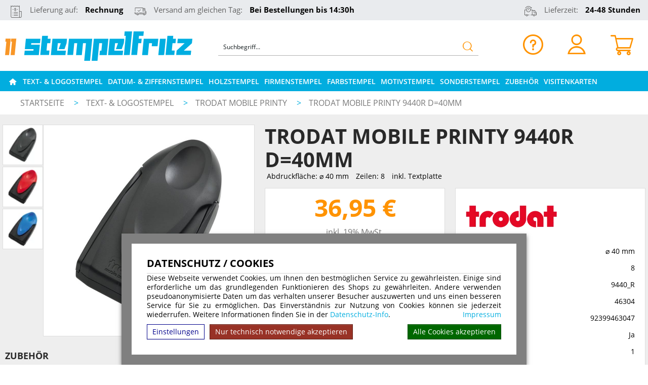

--- FILE ---
content_type: text/html; charset=UTF-8
request_url: https://www.stempelfritz.de/text-und-logostempel/trodat-mobile-printy/trodat-mobile-printy-9440r-d_40mm.html
body_size: 17248
content:
<!doctype html>
<html lang="de"><head><link rel="canonical" href="https://www.stempelfritz.de/text-und-logostempel/trodat-mobile-printy/trodat-mobile-printy-9440r-d_40mm.html"/><title>Trodat Mobile Printy 9440R – rundum praktisch | stempelfritz.de</title><meta name="description" content="Mithilfe des runden Trodat Mobile Printy 9440R mit 40 mm Durchmesser setzen Sie einen besonderen Akzent. Jetzt bei Stempelfritz bestellen! Expressversand."><meta name="author" content="Toenges GmbH"><meta name="robots" content="index, follow, noodp, noydir"><meta name="viewport" content="width=device-width, initial-scale=1.0"><meta http-equiv="Content-Type" content="text/html; charset=utf-8"><meta name="google-site-verification" content="_v-FhxlFi5MDBST-5QMgN1fXiRhvVL-rM9dV1_IIXIY" /><link rel="stylesheet" href="/build/stempelfritz.de_above.73ed76f4.css"><!-- Google tag (gtag.js) --><script async src="https://www.googletagmanager.com/gtag/js?id=AW-1047800680"></script><script>
        window.dataLayer = window.dataLayer || [];

        function gtagTos() {
            dataLayer.push(arguments);
                    }
        gtagTos('consent', 'default', {
            'ad_storage': 'denied',
            'ad_user_data': 'denied',
            'ad_personalization': 'denied',
            'analytics_storage': 'denied'
        });
        
        gtagTos('js', new Date());
        var data = {};
                    gtagTos('config', 'AW-1047800680');
                        
                    data.ad_storage = 'denied';
            data.ad_user_data = 'denied';
            data.ad_personalization = 'denied';
                
                    data.analytics_storage = 'denied';
                
        gtagTos('consent', 'update', data);
    </script><script>(function(w,d,t,r,u){var f,n,i;w[u]=w[u]||[],f=function(){var o={ti:"147000832"};o.q=w[u],w[u]=new UET(o),w[u].push("pageLoad")},n=d.createElement(t),n.src=r,n.async=1,n.onload=n.onreadystatechange=function(){var s=this.readyState;s&&s!=="loaded"&&s!=="complete"||(f(),n.onload=n.onreadystatechange=null)},i=d.getElementsByTagName(t)[0],i.parentNode.insertBefore(n,i)})(window,document,"script","//bat.bing.com/bat.js","uetq");</script><script>
window.uetq = window.uetq || [];
window.uetq.push('consent', 'default', {
    'ad_storage': 'DENIED'
    });
</script></head><body ><script>
    dataprotectionurl = 'https://www.stempelfritz.de/datenschutz.html?showCookies=1&amp;reload=1';
    document.addEventListener("securitypolicyviolation", (e) => {
        if (e.violatedDirective == 'frame-src') {
            var frames = document.getElementsByTagName('iframe');
            for (var i = 0; i < frames.length; i++) {
                if (frames[i].src.substr(0, e.blockedURI.length) == e.blockedURI) {
                    console.log(frames[i]);
                    frames[i].innerHTML = ('<div class="cookie-blocked-content-error">Dieser\u0020Inhalt\u0020kann\u0020auf\u0020Grund\u0020Ihrer\u0020Datenschutzeinstellungen\u0020nicht\u0020angezeigt\u0020werden.\u0020Um\u0020den\u0020Inhalt\u0020anzuzeigen\u0020akzeptieren\u0020sie\u0020bitte\u0020die\u0020\u003Ca\u0020target\u003D\u0022_blank\u0022\u0020href\u003D\u0022https\u003A\/\/www.stempelfritz.de\/datenschutz.html\u003FshowCookies\u003D1\u0026reload\u003D1\u0022\u003EDatenschutzbestimmungen\u003C\/a\u003E\u0020f\u00FCr\u0020Drittanbieter.</div>');
                }
            }
        }
    });
</script><div id="cookie-modern-overlay"></div><form id="cookie-modern-info" data-path-root="/"><div class="title">Datenschutz / Cookies</div><div id="cookie-text">Diese Webseite verwendet Cookies, um Ihnen den bestmöglichen Service zu gewährleisten. Einige sind erforderliche um das grundlegenden Funktionieren des Shops zu gewährleiten. Andere verwenden pseudoanonymisierte Daten um das verhalten unserer Besucher auszuwerten und uns einen besseren Service für Sie zu ermöglichen. Das Einverständnis zur Nutzung von Cookies können sie jederzeit wiederrufen. Weitere Informationen finden Sie in der <a href="/datenschutz.html">Datenschutz-Info</a>.
            <a class="imprint" href="/impressum.html">Impressum</a></div><div id="cookie-modern-details"><div class="cookie-title">
                Erforderlich
                <div class="cookie-checkbox"><label class="checkbox-switch"><input type="checkbox" class="cookie-required" name="cookie-accept[required]" checked="checked" disabled="true"/><span class="slider round"></span></label></div></div><div class="cookie-details"><table cellpadding="2"><tr><th width="90">Name</th><th>Verwendung</th><th class="center">Gültigkeit</th><th class="center">Anbieter</th><th>HTTP</th></tr><tr><td nowrap="nowrap">cookies-accepted</td><td>Enthält Ihre Einstellungen zu den erlaubten Cookies</td><td class="center">Ein Jahr</td><td class="center">stempelfritz.de</td><td>HTTP</td></tr><tr><td nowrap="nowrap">shop-session</td><td>Session Cookie. Wird verwenden für die Basisfunktionen des Shops wie z.B. Warenkorb, Login, Spracheinstellungen ...</td><td class="center">Session</td><td class="center">stempelfritz.de</td><td>HTTP</td></tr></table><table cellpadding="2"><tr><th width="90">Anbieter</th><th>Verwendung</th></tr><tr><td nowrap="nowrap"><a href="https://de.wikipedia.org/wiki/ReCAPTCHA" target="_blank">ReCAPTCHA</a></td><td>ReCAPTCHA ist ein Dienst der zur Abwehr von Bots in bestimmten bereichen unserer Webseite installiert ist, insbesondere in unserem Kontaktformular.</td></tr><tr><td nowrap="nowrap"><a href="https://www.jentis.com//" target="_blank">jentis.com</a></td><td>
                                Datenschutzkonformes Tracking
                                <input type="hidden" name="cookie-accept[advanced][jentis]" value="true"/></td></tr><tr><td nowrap="nowrap"><a href="https://www.paypal.com/" target="_blank">Paypal</a></td><td>Der Dienst ermöglich die Zahlung per Paypal. Wird nur verwendet wenn Sie die Zahlungsart "Paypal" auswählen. </td></tr><tr><td nowrap="nowrap"><a href="https://www.mollie.com/" target="_blank">Mollie</a></td><td>Der Dienst ermöglich die Abwicklung von Zahlung.</td></tr><tr><td nowrap="nowrap"><a href="https://www.klarna.com/sofort/" target="_blank">Klarna</a></td><td>Der Dienst ermöglich die Zahlung per Klarna. Wird nur verwendet wenn Sie die Zahlungsart "Klarna" auswählen. </td></tr><tr><td nowrap="nowrap"><a href="https://www.trustedshops.de/" target="_blank">trustedshops.de</a></td><td>Ausgabe des Trusted Shop Badges & sammeln von Kundenbewertungen zu unserem Shop</td></tr></table></div><div class="cookie-title optional">
                Optional
                <div class="cookie-checkbox"><label class="checkbox-switch"><input type="checkbox" id="cookies-optional-main" class="cookie-optional" name="cookie-accept[optional]" value="1"/><span class="slider round"></span></label></div></div><div class="cookie-details optional"><table cellpadding="2"><tr><th></th><th>Name</th><th>Verwendung</th></tr><tr><td><label class="checkbox-switch"><input type="checkbox" class="cookie-optional option" name="cookie-accept[advanced][google-analytics]"
                                           /><span class="slider round"></span></label></td><td nowrap="nowrap"><a href="https://de.wikipedia.org/wiki/Google_Analytics" target="_blank">Google Analytics</a></td><td>Dieser Dienst hilft uns, die Nutzung unserer Website besser zu verstehen und zu verbessern. Mit Ihrer Zustimmung erlauben Sie ie Speicherung und den Zugriff auf Cookies zu Analysezwecken (z. B. zur Messung von Besucherzahlen, Interaktionen und technischen Leistungsdaten)</td></tr><tr><td><label class="checkbox-switch"><input type="checkbox" class="cookie-optional option" name="cookie-accept[advanced][google-ads]"
                                            /><span class="slider round"></span></label></td><td nowrap="nowrap"><a href="https://de.wikipedia.org/wiki/Google_Ads" target="_blank">Google Ads</a></td><td>Der Dienst wird verwendet um die effizient unserer Werbung zu erfassen und zu messen. Zurstimmung zu Speicherung und Zugriff auf Cookies für Werbezwecke (z. B. Conversion-Tracking), Verarbeitung Ihrer Daten (z. B. IP-Adresse, Nutzungsdaten) zur Messung und Personalisierung von Werbung sowie Erstellung und Anzeige personalisierter Werbung auf Basis Ihrer Interessen und Aktivitäten</td></tr><tr><td><label class="checkbox-switch"><input type="checkbox" class="cookie-optional option" name="cookie-accept[advanced][microsoftbing]"
                                           /><span class="slider round"></span></label></td><td nowrap="nowrap"><a href="https://en.wikipedia.org/wiki/Microsoft_Bing" target="_blank">Microsoft Bing</a></td><td>Der Dienst wird verwendet um die effizient unserer Werbung zu erfassen und zu messen.</td></tr><tr><td><label class="checkbox-switch"><input type="checkbox" class="cookie-optional option" name="cookie-accept[advanced][google-maps]"
                                        /><span class="slider round"></span></label></td><td nowrap="nowrap"><a href="https://de.wikipedia.org/wiki/Google_Maps" target="_blank">Google Maps</a></td><td>Der Dienst wird verwendet um Karten anzuzeigen.</td></tr><tr><td><label class="checkbox-switch"><input type="checkbox" class="cookie-optional option" name="cookie-accept[advanced][google-youtube]"
                                        /><span class="slider round"></span></label></td><td nowrap="nowrap"><a href="https://de.wikipedia.org/wiki/Youtube" target="_blank">Youtube</a></td><td>Der Dienst wird verwendet um Videos anzuzeigen.</td></tr><tr><td><label class="checkbox-switch"><input type="checkbox" class="cookie-optional option" name="cookie-accept[advanced][freshchat]"
                                               /><span class="slider round"></span></label></td><td nowrap="nowrap"><a href="https://www.freshworks.com/" target="_blank">                                        FreshChat
                                        </a></td><td> Online Chat Software für den Kundensupport - https://www.freshworks.com/</td></tr><tr><td><label class="checkbox-switch"><input type="checkbox" class="cookie-optional option" name="cookie-accept[advanced][optimonk]"
                                               /><span class="slider round"></span></label></td><td nowrap="nowrap"><a href="https://www.optimonk.com/" target="_blank">                                        Optimonk
                                        </a></td><td> Optimonk bietet eine Funktionalität, die die Interaktion mit Kunden in einem Online-Shop durch Pop-up-Banner unterstützt. - https://www.optimonk.com/</td></tr><tr><td><label class="checkbox-switch"><input type="checkbox" class="cookie-optional option" name="cookie-accept[advanced][shoplytics]"
                                               /><span class="slider round"></span></label></td><td nowrap="nowrap"><a href="https://www.shoplytics.com/" target="_blank">                                        Shoplytics
                                        </a></td><td> Datenschutzkonfirme Shop analyse und tracking</td></tr></table></div></div><div id="cooke-buttons"><input type="hidden" class="cookie-required" name="cookie-referer" value=""/><span id="cookie-settings">Einstellungen</span><span id="cookie-save" data-reload=""><span id="cookie-text-1">Nur technisch notwendige akzeptieren</span><span id="cookie-text-2">Speichern</span></span><span id="cookie-accept-all">Alle Cookies akzeptieren</span></div></form><div id="all"><!--[if lt IE 9]><div style="color: red; border: 2px solid red; width: 50%; margin: 5px auto; text-align:center; padding: 10px; font-family: arial;">
            Sehr geehrte Damen und Herren, Sie benutzen einen veralteten Browser der von unserer Webseite nicht mehr unterstützt wird.<br> Der von Ihnen verwendete Browser wird bereits sei mehreren Jahren nicht mehr von Hersteller aktualisiert.<br> Bitte installieren Sie zu ihrer eigenen Sicherheit einen modernen Browser, wie bspw. Google Chrome, Mozilla Firefox oder Safari(MacOS) auf Ihrem System.
        </div><![endif]--><header><div class="width-full" id="infoline"><div class="width-base"><div class="menu width-full plr10"><span class=" invoice"><i class="icon-invoice"></i>Lieferung auf: <strong>Rechnung</strong></span><span class=" shipping"><i class="icon-shipping"></i>Versand am gleichen Tag: <strong>Bei Bestellungen bis 14:30h</strong></span><span class=" delivery"><i class="icon-ontime"></i>Lieferzeit: <strong>24-48 Stunden</strong></span><span class=" support"><i class="icon-support-1 lower"></i>Support: <a href="tel: +4922167781208">0221 677 812 08</a><strong></strong></span></div></div></div><div class="width-base" id="logoline"><div class="width-full plr10"><div id="top-logo"><a href="/ "><img class="mainlogo" width="370" src="/bundles/tosshop/stempelfritz.de/images/logo.svg" alt="stempelfritz.de"></a></div><div id="top-search" class=""><form class="quick-search" action="/searchheader" method="GET" autocomplete="off"><input name="phrase" placeholder="Suchbegriff..." type="text" class="navbar-search-input" data-output="#maincontent" data-animation="#top-search .quick-search"><div><i class="icon-search-1"></i></div></form></div><div id="top-right" class=""><div class="info-icon"><a href="#"><i class="icon-info-1"></i></a><div class="info-icon-menu"><a class="" href="/versand_zahlungsarten.html">Versand & Zahlungsarten</a><a class="" href="/kontakt.html">Kontakt</a><a class="" href="/client/account.html">Ihr Konto</a><a class="" href="/warenkorb.html">Warenkorb</a></div></div><a href="/client/account" title="Login/Jetzt Registrieren"><i class="icon-account"></i></a><a class="total" href="/basket" title="Warenkorb"><i class="icon-cart-1"></i><!--span class="sum">0,00 &euro;</span--><!--span class="title">Warenkorb</span--></a></div></div></div><div id="mobile-top"><div class="mobile-top-line-1"><img class="mainlogo" width="130" src="/bundles/tosshop/stempelfritz.de/images/logo.svg" alt="stempelfritz.de"><a class="user" href="/client/account" title="Ihr Konto"><i class="icon-account"></i></a><a class="total" href="/basket" title="Warenkorb"><i class="icon-cart-1"></i><span class="sum">0,00 &euro;</span></a></div><div class="mobile-top-line-2"><i class="icon-menu"></i><div id="mobile-search" ><form class="quick-search" action="/searchheader" method="GET" autocomplete="off"><input name="phrase" placeholder="Name, Model, Tag oder EAN" type="text" class="navbar-search-input" data-output="#maincontent" data-animation="#mobile-search .quick-search"><div><i class="icon-search"></i></div></form></div></div></div><div id="mobile-menu"><div class="sec-menu"><div class="mm-top mm-nh maddon"><a href="javascript:void(0)">Infos</a><div class="mm-in"><div class="mm-h"><a href="/holzstempel.html">Holzstempel</a></div><div class="mm-h"><a href="/adressstempel_textstempel.html">Adress- und Textstempel</a></div><div class="mm-h"><a href="/Buerostempel.html">Bürostempel</a></div></div></div><div class="mm-top maddon" id="mobile-menu-close">Schließen </div></div></div><div class="width-full" id="menuline"><div class="width-base"><div class="mm-top mm-nh maddon"><a href="/ "><i class="icon-home"></i></a></div><div class="mm-top mm-nh short maddon"><a href="/">Stempel:</a></div><div class="mm-top mm-nh " data-catx="92" title="Text- & Logostempel"><a class="long" href="/text-und-logostempel.html" >Text- & Logostempel</a><a class="short" href="/text-und-logostempel.html" >Text- & Logo</a><div class="mm-in"><div class="col"><div class="mm-hnl stamps" data-catx="2-TRODAT">TRODAT</div><div class="mm-top mm-wh stamps " data-catx="2" title="Trodat Printy Line "><a class="" href="/text-und-logostempel/trodat-printy-line.html"  data-menu-open="1" data-menu-main-close="1" >Trodat Printy Line </a></div><div class="mm-top mm-wh " data-catx="3" title="Trodat Printy Line rund"><a class="" href="/text-und-logostempel/trodat-printy-line-rund.html"  data-menu-open="3" data-menu-main-close="1" >Trodat Printy Line rund</a></div><div class="mm-top mm-wh " data-catx="75" title="Trodat Printy Line oval"><a class="" href="/text-und-logostempel/trodat-printy-line-oval.html"  data-menu-open="4" data-menu-main-close="1" >Trodat Printy Line oval</a></div><div class="mm-top mm-wh " data-catx="7" title="Trodat Imprint Line"><a class="" href="/text-und-logostempel/trodat-imprint-line.html"  data-menu-open="13" data-menu-main-close="1" >Trodat Imprint Line</a></div><div class="mm-top mm-wh " data-catx="5" title="Trodat Professional Line"><a class="" href="/text-und-logostempel/trodat-professional-line.html"  data-menu-open="16" data-menu-main-close="1" >Trodat Professional Line</a></div><div class="mm-top mm-wh " data-catx="88" title="Trodat Edy Line"><a class="" href="/text-und-logostempel/trodat-edy.html"  data-menu-open="18" data-menu-main-close="1" >Trodat Edy Line</a></div><div class="mm-top mm-wh " data-catx="91" title="Trodat Pocket Printy"><a class="" href="/text-und-logostempel/trodat-pocket-printy.html"  data-menu-open="19" data-menu-main-close="1" >Trodat Pocket Printy</a></div><div class="mm-top mm-wh " data-catx="13" title="Trodat Mobile Printy"><a class="" href="/text-und-logostempel/trodat-mobile-printy.html"  data-menu-open="20" data-menu-main-close="1" >Trodat Mobile Printy</a></div><div class="mm-top mm-wh " data-catx="102" title="Trodat Die Olchis"><a class="" href="/text-und-logostempel/trodat-olchis.html"  data-menu-open="21" data-menu-main-close="1" >Trodat Die Olchis</a></div><div class="mm-top mm-wh " data-catx="17" title="IBAN-BIC-Stempel"><a class="" href="/text-und-logostempel/iban-bic-stempel.html"  data-menu-open="22" data-menu-main-close="1" >IBAN-BIC-Stempel</a></div><div class="mm-top mm-wh " data-catx="64" title="Printy z. selber setzen"><a class="" href="/text-und-logostempel/printy-z.-selber-setzen.html"  data-menu-open="23" data-menu-main-close="1" >Printy z. selber setzen</a></div></div><div class="col"><div class="mm-hnl" data-catx="4-COLOP">COLOP</div><div class="mm-top mm-wh " data-catx="4" title="Colop Printer Line"><a class="" href="/text-und-logostempel/colop-printer-line.html"  data-menu-open="2" data-menu-main-close="1" >Colop Printer Line</a></div><div class="mm-top mm-wh " data-catx="81" title="Colop Classic Line"><a class="" href="/text-und-logostempel/colop-classic-line.html"  data-menu-open="5" data-menu-main-close="1" >Colop Classic Line</a></div><div class="mm-top mm-wh " data-catx="8" title="Colop Green Line"><a class="" href="/text-und-logostempel/colop-green-line.html"  data-menu-open="6" data-menu-main-close="1" >Colop Green Line</a></div><div class="mm-top mm-wh " data-catx="76" title="Colop Microban Line"><a class="" href="/text-und-logostempel/colop-microban-line.html"  data-menu-open="7" data-menu-main-close="1" >Colop Microban Line</a></div><div class="mm-top mm-wh " data-catx="14" title="Colop Pocket Stamp"><a class="" href="/text-und-logostempel/colop-pocket-stamp.html"  data-menu-open="8" data-menu-main-close="1" >Colop Pocket Stamp</a></div><div class="mm-top mm-wh " data-catx="61" title="Colop Expert Line"><a class="" href="/text-und-logostempel/colop-expert-line.html"  data-menu-open="9" data-menu-main-close="1" >Colop Expert Line</a></div><div class="mm-top mm-wh " data-catx="63" title="Colop Stamp Mouse"><a class="" href="/text-und-logostempel/colop-stamp-mouse.html"  data-menu-open="10" data-menu-main-close="1" >Colop Stamp Mouse</a></div><div class="mm-top mm-wh " data-catx="89" title="Colop E-Mark"><a class="" href="/text-und-logostempel/colop-e-mark.html"  data-menu-open="11" data-menu-main-close="1" >Colop E-Mark</a></div><div class="mm-top mm-wh " data-catx="116" title="Colop Marky"><a class="" href="/text-und-logostempel/colop-marky.html" >Colop Marky</a></div><div class="mm-hnl" data-catx="98-Easyprint">Easyprint</div><div class="mm-top mm-wh " data-catx="98" title="Easyprint Line"><a class="" href="/text-und-logostempel/easyprint-line.html"  data-menu-open="14" data-menu-main-close="1" >Easyprint Line</a></div><div class="mm-hnl" data-catx="110-stempelfritz">stempelfritz</div><div class="mm-top mm-wh " data-catx="110" title="Personalisierte Adressstempel"><a class="" href="/text-und-logostempel/stempelfritz-black-line.html"  data-menu-open="15" data-menu-main-close="1" >Personalisierte Adressstempel</a></div><div class="mm-hnl" data-catx="103-stempelfritz Imprint Line skyblue">stempelfritz Imprint Line skyblue</div><div class="mm-top mm-wh " data-catx="103" title="stempelfritz Imprint Line skyblue"><a class="" href="/text-und-logostempel/stempelfritz-imprint-line-skyblue.html"  data-menu-open="17" data-menu-main-close="1" >stempelfritz Imprint Line skyblue</a></div></div><div class="subtext" data-menu-main="1" data-menu="1" style="width: 290px"><span class="valign-helper"></span><img loading="lazy" src="/upload/categories-menu/trodat-printy-line-cow.jpg" width="290" height="203" alt="Trodat Printy Line "></div><div class="subtext" data-menu-main="1" data-menu="2" style="width: 290px"><span class="valign-helper"></span><img loading="lazy" src="/upload/categories-menu/colop-printer-line-cow.jpg" width="290" height="203" alt="Colop Printer Line"></div><div class="subtext" data-menu-main="1" data-menu="3" style="width: 290px"><span class="valign-helper"></span><img loading="lazy" src="/upload/categories-menu/trodat-printy-line-rund-cow.jpg" width="290" height="203" alt="Trodat Printy Line rund"></div><div class="subtext" data-menu-main="1" data-menu="4" style="width: 290px"><span class="valign-helper"></span><img loading="lazy" src="/upload/categories-menu/trodat-printy-oval-cow.jpg" width="290" height="203" alt="Trodat Printy Line oval"></div><div class="subtext" data-menu-main="1" data-menu="5" style="width: 290px"><span class="valign-helper"></span><img loading="lazy" src="/upload/categories-menu/colop-classic-line-cow.jpg" width="290" height="203" alt="Colop Classic Line"></div><div class="subtext" data-menu-main="1" data-menu="6" style="width: 290px"><span class="valign-helper"></span><img loading="lazy" src="/upload/categories-menu/colop-green-line-cow.jpg" width="290" height="203" alt="Colop Green Line"></div><div class="subtext" data-menu-main="1" data-menu="7" style="width: 290px"><span class="valign-helper"></span><img loading="lazy" src="/upload/categories-menu/colop-microban-cow.jpg" width="290" height="203" alt="Colop Microban Line"></div><div class="subtext" data-menu-main="1" data-menu="8" style="width: 290px"><span class="valign-helper"></span><img loading="lazy" src="/upload/categories-menu/colop-pocket-stamp-cow.jpg" width="290" height="203" alt="Colop Pocket Stamp"></div><div class="subtext" data-menu-main="1" data-menu="9" style="width: 290px"><span class="valign-helper"></span><img loading="lazy" src="/upload/categories-menu/colop-expert-line-cow.jpg" width="290" height="203" alt="Colop Expert Line"></div><div class="subtext" data-menu-main="1" data-menu="10" style="width: 290px"><span class="valign-helper"></span><img loading="lazy" src="/upload/categories-menu/colop-stamp-mouse-cow.jpg" width="290" height="203" alt="Colop Stamp Mouse"></div><div class="subtext" data-menu-main="1" data-menu="11" style="width: 290px"><span class="valign-helper"></span><img loading="lazy" src="/upload/categories-menu/colop-e-mark-cow.jpg" width="290" height="203" alt="Colop E-Mark"></div><div class="subtext" data-menu-main="1" data-menu="13" style="width: 290px"><span class="valign-helper"></span><img loading="lazy" src="/upload/categories-menu/trodat-imprint-line-cow.jpg" width="290" height="203" alt="Trodat Imprint Line"></div><div class="subtext" data-menu-main="1" data-menu="14" style="width: 290px"><span class="valign-helper"></span><img loading="lazy" src="/upload/categories-menu/easyprint-cow.jpg" width="290" height="203" alt="Easyprint Line"></div><div class="subtext" data-menu-main="1" data-menu="15" style="width: 290px"><span class="valign-helper"></span><img loading="lazy" src="/upload/categories-menu/Fritz_mit_Welle_Stempelfritz_2.jpg" width="290" height="203" alt="Personalisierte Adressstempel"></div><div class="subtext" data-menu-main="1" data-menu="16" style="width: 290px"><span class="valign-helper"></span><img loading="lazy" src="/upload/categories-menu/trodat-professional-cow.jpg" width="290" height="203" alt="Trodat Professional Line"></div><div class="subtext" data-menu-main="1" data-menu="17" style="width: 290px"><span class="valign-helper"></span><img loading="lazy" src="/upload/categories-menu/Fritz_mit_Welle_klein_PPO_n.jpg" width="290" height="203" alt="stempelfritz Imprint Line skyblue"></div><div class="subtext" data-menu-main="1" data-menu="18" style="width: 290px"><span class="valign-helper"></span><img loading="lazy" src="/upload/categories-menu/trodat-edy-cow.jpg" width="290" height="203" alt="Trodat Edy Line"></div><div class="subtext" data-menu-main="1" data-menu="19" style="width: 290px"><span class="valign-helper"></span><img loading="lazy" src="/upload/categories-menu/trodat-pocket-printy-cow.jpg" width="290" height="203" alt="Trodat Pocket Printy"></div><div class="subtext" data-menu-main="1" data-menu="20" style="width: 290px"><span class="valign-helper"></span><img loading="lazy" src="/upload/categories-menu/Kat_Mobile_klein.jpg" width="290" height="203" alt="Trodat Mobile Printy"></div><div class="subtext" data-menu-main="1" data-menu="21" style="width: 290px"><span class="valign-helper"></span><img loading="lazy" src="/upload/categories-menu/kategorie_olchis_cow.jpg" width="290" height="203" alt="Trodat Die Olchis"></div><div class="subtext" data-menu-main="1" data-menu="22" style="width: 290px"><span class="valign-helper"></span><img loading="lazy" src="/upload/categories-menu/trodat-iban-bic-cow.jpg" width="290" height="203" alt="IBAN-BIC-Stempel"></div><div class="subtext" data-menu-main="1" data-menu="23" style="width: 290px"><span class="valign-helper"></span><img loading="lazy" src="/upload/categories-menu/trodat-zum-selbersetzen-cow.jpg" width="290" height="203" alt="Printy z. selber setzen"></div></div></div><div class="mm-top mm-nh " data-catx="93" title="Datum- & Ziffernstempel"><a class="long" href="/datum-ziffernstempel.html" >Datum- & Ziffernstempel</a><a class="short" href="/datum-ziffernstempel.html" >Datum- & Ziffern</a><div class="mm-in"><div class="col"><div class="mm-hnl" data-catx="6-Datumstempel">Datumstempel</div><div class="mm-top mm-wh " data-catx="6" title="Trodat Printy Dater"><a class="" href="/datum-ziffernstempel/trodat-printy-dater.html"  data-menu-open="26" data-menu-main-close="2" >Trodat Printy Dater</a></div><div class="mm-hnl" data-catx="9-DATUMSTEMPEL">DATUMSTEMPEL</div><div class="mm-top mm-wh " data-catx="9" title="Trodat Professional Dater"><a class="" href="/datum-ziffernstempel/trodat-professional-dater.html"  data-menu-open="27" data-menu-main-close="2" >Trodat Professional Dater</a></div><div class="mm-top mm-wh " data-catx="109" title="Trodat Classic Datumstempel"><a class="" href="/datum-ziffernstempel/trodat-classic-dater.html"  data-menu-open="28" data-menu-main-close="2" >Trodat Classic Datumstempel</a></div><div class="mm-top mm-wh " data-catx="87" title="Colop Classic Line Data"><a class="" href="/datum-ziffernstempel/colop-classic-line-data.html"  data-menu-open="29" data-menu-main-close="2" >Colop Classic Line Data</a></div><div class="mm-top mm-wh " data-catx="62" title="Colop Expert Line Data"><a class="" href="/datum-ziffernstempel/colop-expert-line-data.html"  data-menu-open="30" data-menu-main-close="2" >Colop Expert Line Data</a></div></div><div class="col"><div class="mm-hnl" data-catx="10-ZIFFERNSTEMPEL">ZIFFERNSTEMPEL</div><div class="mm-top mm-wh " data-catx="10" title="Ziffer-u. Nummerierstempel"><a class="" href="/datum-ziffernstempel/ziffer-u.-nummerierstempel.html"  data-menu-open="25" data-menu-main-close="2" >Ziffer-u. Nummerierstempel</a></div></div><div class="subtext" data-menu-main="2" data-menu="25" style="width: 290px"><span class="valign-helper"></span><img loading="lazy" src="/upload/categories-menu/trodat-ziffer-und-nummerierstempel-cow.jpg" width="290" height="203" alt="Ziffer-u. Nummerierstempel"></div><div class="subtext" data-menu-main="2" data-menu="26" style="width: 290px"><span class="valign-helper"></span><img loading="lazy" src="/upload/categories-menu/trodat-printy-dater-cow.jpg" width="290" height="203" alt="Trodat Printy Dater"></div><div class="subtext" data-menu-main="2" data-menu="27" style="width: 290px"><span class="valign-helper"></span><img loading="lazy" src="/upload/categories-menu/trodat-professional-dater-cow.jpg" width="290" height="203" alt="Trodat Professional Dater"></div><div class="subtext" data-menu-main="2" data-menu="28" style="width: 290px"><span class="valign-helper"></span><img loading="lazy" src="/upload/categories-menu/Handstempel_Fritz_290x203_3_72dpi.jpg" width="290" height="218" alt="Trodat Classic Datumstempel"></div><div class="subtext" data-menu-main="2" data-menu="29" style="width: 290px"><span class="valign-helper"></span><img loading="lazy" src="/upload/categories-menu/colop-classic-line-dater-cow.jpg" width="290" height="203" alt="Colop Classic Line Data"></div><div class="subtext" data-menu-main="2" data-menu="30" style="width: 290px"><span class="valign-helper"></span><img loading="lazy" src="/upload/categories-menu/colop-expert-line-dater-cow.jpg" width="290" height="203" alt="Colop Expert Line Data"></div></div></div><div class="mm-top mm-nh " data-catx="94" title="Holzstempel"><a class="long" href="/holzstempel.html" >Holzstempel</a><a class="short" href="/holzstempel.html" >Holz</a><div class="mm-in"><div class="col"><div class="mm-hnl woodstamp" data-catx="21-Holzstempel">Holzstempel</div><div class="mm-top mm-wh woodstamp " data-catx="21" title="Holzstempel rechteckig"><a class="" href="/holzstempel/holzstempel-rechteckig.html"  data-menu-open="32" data-menu-main-close="3" >Holzstempel rechteckig</a></div><div class="mm-top mm-wh " data-catx="20" title="Holzstempel rund"><a class="" href="/holzstempel/holzstempel-rund.html"  data-menu-open="33" data-menu-main-close="3" >Holzstempel rund</a></div><div class="mm-top mm-wh " data-catx="78" title="Holzstempel oval"><a class="" href="/holzstempel/holzstempel-oval.html"  data-menu-open="34" data-menu-main-close="3" >Holzstempel oval</a></div></div><div class="subtext" data-menu-main="3" data-menu="32" style="width: 290px"><span class="valign-helper"></span><img loading="lazy" src="/upload/categories-menu/holz-eckig-cow.jpg" width="290" height="203" alt="Holzstempel rechteckig"></div><div class="subtext" data-menu-main="3" data-menu="33" style="width: 290px"><span class="valign-helper"></span><img loading="lazy" src="/upload/categories-menu/holz-rund-cow.jpg" width="290" height="203" alt="Holzstempel rund"></div><div class="subtext" data-menu-main="3" data-menu="34" style="width: 290px"><span class="valign-helper"></span><img loading="lazy" src="/upload/categories-menu/holz-oval-cow.jpg" width="290" height="203" alt="Holzstempel oval"></div></div></div><div class="mm-top mm-nh " data-catx="95" title="Firmenstempel"><a class="long" href="/firmenstempel.html" >Firmenstempel</a><a class="short" href="/firmenstempel.html" >Firmen</a><div class="mm-in"><div class="col"><div class="mm-hnl stamps" data-catx="2-TRODAT">TRODAT</div><div class="mm-top mm-wh stamps " data-catx="2" title="Trodat Printy Line "><a class="" href="/text-und-logostempel/trodat-printy-line.html"  data-menu-open="36" data-menu-main-close="4" >Trodat Printy Line </a></div><div class="mm-top mm-wh " data-catx="5" title="Trodat Professional Line"><a class="" href="/text-und-logostempel/trodat-professional-line.html"  data-menu-open="37" data-menu-main-close="4" >Trodat Professional Line</a></div><div class="mm-hnl" data-catx="4-COLOP">COLOP</div><div class="mm-top mm-wh " data-catx="4" title="Colop Printer Line"><a class="" href="/text-und-logostempel/colop-printer-line.html"  data-menu-open="38" data-menu-main-close="4" >Colop Printer Line</a></div><div class="mm-top mm-wh " data-catx="81" title="Colop Classic Line"><a class="" href="/text-und-logostempel/colop-classic-line.html"  data-menu-open="40" data-menu-main-close="4" >Colop Classic Line</a></div><div class="mm-top mm-wh " data-catx="61" title="Colop Expert Line"><a class="" href="/text-und-logostempel/colop-expert-line.html"  data-menu-open="41" data-menu-main-close="4" >Colop Expert Line</a></div><div class="mm-top mm-wh " data-catx="8" title="Colop Green Line"><a class="" href="/text-und-logostempel/colop-green-line.html"  data-menu-open="43" data-menu-main-close="4" >Colop Green Line</a></div></div><div class="col"><div class="mm-hnl" data-catx="9-DATUMSTEMPEL">DATUMSTEMPEL</div><div class="mm-top mm-wh " data-catx="9" title="Trodat Professional Dater"><a class="" href="/datum-ziffernstempel/trodat-professional-dater.html"  data-menu-open="39" data-menu-main-close="4" >Trodat Professional Dater</a></div><div class="mm-top mm-wh " data-catx="62" title="Colop Expert Line Data"><a class="" href="/datum-ziffernstempel/colop-expert-line-data.html"  data-menu-open="42" data-menu-main-close="4" >Colop Expert Line Data</a></div><div class="mm-hnl woodstamp" data-catx="21-Holzstempel">Holzstempel</div><div class="mm-top mm-wh woodstamp " data-catx="21" title="Holzstempel rechteckig"><a class="" href="/holzstempel/holzstempel-rechteckig.html"  data-menu-open="44" data-menu-main-close="4" >Holzstempel rechteckig</a></div><div class="mm-top mm-wh " data-catx="20" title="Holzstempel rund"><a class="" href="/holzstempel/holzstempel-rund.html"  data-menu-open="45" data-menu-main-close="4" >Holzstempel rund</a></div><div class="mm-top mm-wh " data-catx="78" title="Holzstempel oval"><a class="" href="/holzstempel/holzstempel-oval.html"  data-menu-open="46" data-menu-main-close="4" >Holzstempel oval</a></div></div><div class="subtext" data-menu-main="4" data-menu="36" style="width: 290px"><span class="valign-helper"></span><img loading="lazy" src="/upload/categories-menu/trodat-printy-line-cow.jpg" width="290" height="203" alt="Trodat Printy Line "></div><div class="subtext" data-menu-main="4" data-menu="37" style="width: 290px"><span class="valign-helper"></span><img loading="lazy" src="/upload/categories-menu/trodat-professional-cow.jpg" width="290" height="203" alt="Trodat Professional Line"></div><div class="subtext" data-menu-main="4" data-menu="38" style="width: 290px"><span class="valign-helper"></span><img loading="lazy" src="/upload/categories-menu/colop-printer-line-cow.jpg" width="290" height="203" alt="Colop Printer Line"></div><div class="subtext" data-menu-main="4" data-menu="39" style="width: 290px"><span class="valign-helper"></span><img loading="lazy" src="/upload/categories-menu/trodat-professional-dater-cow.jpg" width="290" height="203" alt="Trodat Professional Dater"></div><div class="subtext" data-menu-main="4" data-menu="40" style="width: 290px"><span class="valign-helper"></span><img loading="lazy" src="/upload/categories-menu/colop-classic-line-cow.jpg" width="290" height="203" alt="Colop Classic Line"></div><div class="subtext" data-menu-main="4" data-menu="41" style="width: 290px"><span class="valign-helper"></span><img loading="lazy" src="/upload/categories-menu/colop-expert-line-cow.jpg" width="290" height="203" alt="Colop Expert Line"></div><div class="subtext" data-menu-main="4" data-menu="42" style="width: 290px"><span class="valign-helper"></span><img loading="lazy" src="/upload/categories-menu/colop-expert-line-dater-cow.jpg" width="290" height="203" alt="Colop Expert Line Data"></div><div class="subtext" data-menu-main="4" data-menu="43" style="width: 290px"><span class="valign-helper"></span><img loading="lazy" src="/upload/categories-menu/colop-green-line-cow.jpg" width="290" height="203" alt="Colop Green Line"></div><div class="subtext" data-menu-main="4" data-menu="44" style="width: 290px"><span class="valign-helper"></span><img loading="lazy" src="/upload/categories-menu/holz-eckig-cow.jpg" width="290" height="203" alt="Holzstempel rechteckig"></div><div class="subtext" data-menu-main="4" data-menu="45" style="width: 290px"><span class="valign-helper"></span><img loading="lazy" src="/upload/categories-menu/holz-rund-cow.jpg" width="290" height="203" alt="Holzstempel rund"></div><div class="subtext" data-menu-main="4" data-menu="46" style="width: 290px"><span class="valign-helper"></span><img loading="lazy" src="/upload/categories-menu/holz-oval-cow.jpg" width="290" height="203" alt="Holzstempel oval"></div></div></div><div class="mm-top mm-nh " data-catx="96" title="Farbstempel"><a class="long" href="/farbstempel.html" >Farbstempel</a><a class="short" href="/farbstempel.html" >Farb</a><div class="mm-in"><div class="col"><div class="mm-hnl mci" data-catx="16-Multi Color Stempel">Multi Color Stempel</div><div class="mm-top mm-wh mci " data-catx="16" title="Trodat Printy MCI"><a class="" href="/farbstempel/trodat-printy-mci.html"  data-menu-open="48" data-menu-main-close="5" >Trodat Printy MCI</a></div><div class="mm-top mm-wh " data-catx="15" title="Trodat Professional MCI"><a class="" href="/farbstempel/trodat-professional-mci.html"  data-menu-open="50" data-menu-main-close="5" >Trodat Professional MCI</a></div><div class="mm-top mm-wh " data-catx="18" title="Trodat Prof. Dater MCI"><a class="" href="/farbstempel/trodat-prof.-dater-mci.html"  data-menu-open="52" data-menu-main-close="5" >Trodat Prof. Dater MCI</a></div></div><div class="col"><div class="mm-hnl mci" data-catx="48-Trodat Premium Stempel">Trodat Premium Stempel</div><div class="mm-top mm-wh mci " data-catx="48" title="Trodat Printy Line Premium"><a class="" href="/farbstempel/trodat-printy-line-premium.html"  data-menu-open="49" data-menu-main-close="5" >Trodat Printy Line Premium</a></div><div class="mm-top mm-wh " data-catx="51" title="Trodat Mobile Printy Premium"><a class="" href="/farbstempel/trodat-mobile-printy-premium.html"  data-menu-open="51" data-menu-main-close="5" >Trodat Mobile Printy Premium</a></div><div class="mm-top mm-wh " data-catx="59" title="Trodat Printy Line rund Premium"><a class="" href="/farbstempel/trodat-printy-line-rund-premium.html"  data-menu-open="53" data-menu-main-close="5" >Trodat Printy Line rund Premium</a></div><div class="mm-top mm-wh " data-catx="49" title="Trodat Professional Premium"><a class="" href="/farbstempel/trodat-professional-premium.html"  data-menu-open="54" data-menu-main-close="5" >Trodat Professional Premium</a></div></div><div class="subtext" data-menu-main="5" data-menu="48" style="width: 290px"><span class="valign-helper"></span><img loading="lazy" src="/upload/categories-menu/trodat-printy-line-mci-cow.jpg" width="290" height="203" alt="Trodat Printy MCI"></div><div class="subtext" data-menu-main="5" data-menu="49" style="width: 290px"><span class="valign-helper"></span><img loading="lazy" src="/upload/categories-menu/trodat-printy-line-premium-cow.jpg" width="290" height="203" alt="Trodat Printy Line Premium"></div><div class="subtext" data-menu-main="5" data-menu="50" style="width: 290px"><span class="valign-helper"></span><img loading="lazy" src="/upload/categories-menu/trodat-professional-dater-ersatzkissen-cow.jpg" width="290" height="203" alt="Trodat Professional MCI"></div><div class="subtext" data-menu-main="5" data-menu="51" style="width: 290px"><span class="valign-helper"></span><img loading="lazy" src="/upload/categories-menu/Kat_mobile_Prem_klein_n.jpg" width="290" height="203" alt="Trodat Mobile Printy Premium"></div><div class="subtext" data-menu-main="5" data-menu="52" style="width: 290px"><span class="valign-helper"></span><img loading="lazy" src="/upload/categories-menu/trodat-professional-dater-mci-cow.jpg" width="290" height="203" alt="Trodat Prof. Dater MCI"></div><div class="subtext" data-menu-main="5" data-menu="53" style="width: 290px"><span class="valign-helper"></span><img loading="lazy" src="/upload/categories-menu/final-fritz-mit-welle.jpg" width="290" height="203" alt="Trodat Printy Line rund Premium"></div><div class="subtext" data-menu-main="5" data-menu="54" style="width: 290px"><span class="valign-helper"></span><img loading="lazy" src="/upload/categories-menu/trodat-professional-premiumi-cow.jpg" width="290" height="203" alt="Trodat Professional Premium"></div></div></div><div class="mm-top mm-nh " data-catx="97" title="Motivstempel"><a class="long" href="/motivstempel.html" >Motivstempel</a><a class="short" href="/motivstempel.html" >Motiv</a><div class="mm-in"><div class="col"><div class="mm-top mm-nh " data-catx="100" title="Motivstempel Designer"><a class="" href="/stempeldesigner.html"  data-menu-open="56" data-menu-main-close="6" >Motivstempel Designer</a></div><div class="mm-hnl" data-catx="68-Motivstempel">Motivstempel</div><div class="mm-top mm-wh " data-catx="68" title="Taucherstempel"><a class="" href="/taucherstempel.html"  data-menu-open="57" data-menu-main-close="6" >Taucherstempel</a></div><div class="mm-top mm-wh " data-catx="69" title="Schulstempel"><a class="" href="/schulstempel.html"  data-menu-open="58" data-menu-main-close="6" >Schulstempel</a></div><div class="mm-top mm-wh " data-catx="70" title="Weihnachtsstempel"><a class="" href="/weihnachtsstempel.html"  data-menu-open="59" data-menu-main-close="6" >Weihnachtsstempel</a></div><div class="mm-top mm-wh " data-catx="27" title="Kinderstempel"><a class="" href="/kinderstempel.html"  data-menu-open="60" data-menu-main-close="6" >Kinderstempel</a></div><div class="mm-top mm-wh " data-catx="111" title="Ex Libris Stempel"><a class="" href="/ex-libris-stempel.html"  data-menu-open="61" data-menu-main-close="6" >Ex Libris Stempel</a></div><div class="mm-hnl" data-catx="115-Colop NIO School">Colop NIO School</div><div class="mm-top mm-wh " data-catx="115" title="Colop NIO School"><a class="" href="/colop-nio-school.html" >Colop NIO School</a></div><div class="mm-hnl" data-catx="107-TRODAT® VINTAGE">TRODAT® VINTAGE</div><div class="mm-top mm-wh " data-catx="107" title="TRODAT® VINTAGE"><a class="" href="/vintage.html"  data-menu-open="63" data-menu-main-close="6" >TRODAT® VINTAGE</a></div><div class="mm-hnl" data-catx="108-TRODAT® Creative Mini Stempel">TRODAT® Creative Mini Stempel</div><div class="mm-top mm-wh " data-catx="108" title="TRODAT® Creative Mini Stempel"><a class="" href="/trodat-creative-mini-stempel.html"  data-menu-open="64" data-menu-main-close="6" >TRODAT® Creative Mini Stempel</a></div><div class="mm-hnl" data-catx="117-TRODAT® Pixel Stamp">TRODAT® Pixel Stamp</div><div class="mm-top mm-wh " data-catx="117" title="TRODAT® Pixel Stamp"><a class="" href="/trodat-pixel-stamp.html" >TRODAT® Pixel Stamp</a></div></div><div class="subtext" data-menu-main="6" data-menu="56" style="width: 290px"><span class="valign-helper"></span><img loading="lazy" src="/upload/categories-menu/Motivstempel-c.jpg" width="290" height="203" alt="Motivstempel Designer"></div><div class="subtext" data-menu-main="6" data-menu="57" style="width: 290px"><span class="valign-helper"></span><img loading="lazy" src="/upload/categories-menu/motivstempel-fritz-tauchen-290px.jpg" width="290" height="203" alt="Taucherstempel"></div><div class="subtext" data-menu-main="6" data-menu="58" style="width: 290px"><span class="valign-helper"></span><img loading="lazy" src="/upload/categories-menu/motivstempel-fritz-lehrer-290px.jpg" width="290" height="203" alt="Schulstempel"></div><div class="subtext" data-menu-main="6" data-menu="59" style="width: 290px"><span class="valign-helper"></span><img loading="lazy" src="/upload/categories-menu/motivstempel-fritz-weihnachten-290px.jpg" width="290" height="203" alt="Weihnachtsstempel"></div><div class="subtext" data-menu-main="6" data-menu="60" style="width: 290px"><span class="valign-helper"></span><img loading="lazy" src="/upload/categories-menu/motivstempel-fritz-kinder-290px.jpg" width="290" height="203" alt="Kinderstempel"></div><div class="subtext" data-menu-main="6" data-menu="61" style="width: 290px"><span class="valign-helper"></span><img loading="lazy" src="/upload/categories-menu/Fritz_mit_Welle_Exlibris_Stempel_klein.jpg" width="290" height="203" alt="Ex Libris Stempel"></div><div class="subtext" data-menu-main="6" data-menu="63" style="width: 290px"><span class="valign-helper"></span><img loading="lazy" src="/upload/categories-menu/Kategorie_290x203.jpg" width="290" height="203" alt="TRODAT® VINTAGE"></div><div class="subtext" data-menu-main="6" data-menu="64" style="width: 290px"><span class="valign-helper"></span><img loading="lazy" src="/upload/categories-menu/Fritz_Kategorie_290x203.jpg" width="290" height="203" alt="TRODAT® Creative Mini Stempel"></div></div></div><div class="mm-top mm-nh specials " data-catx="19" title="Sonderstempel"><a class="" href="/sonderstempel.html" >Sonderstempel</a><div class="mm-in"><div class="col"><div class="mm-hnl" data-catx="73-Kugelschreiber-Stempel">Kugelschreiber-Stempel</div><div class="mm-top mm-wh " data-catx="73" title="Stempelkugelschreiber"><a class="" href="/sonderstempel/stempelkugelschreiber.html"  data-menu-open="67" data-menu-main-close="7" >Stempelkugelschreiber</a></div><div class="mm-hnl" data-catx="74-Prägezangen individuell">Prägezangen individuell</div><div class="mm-top mm-wh " data-catx="74" title="Prägezangen "><a class="" href="/sonderstempel/praegezangen.html"  data-menu-open="68" data-menu-main-close="7" >Prägezangen </a></div><div class="mm-top mm-wh " data-catx="79" title="Reiner Numeroteure"><a class="" href="/sonderstempel/reiner-numeroteure.html"  data-menu-open="69" data-menu-main-close="7" >Reiner Numeroteure</a></div><div class="mm-hnl" data-catx="105-Textilstempel ">Textilstempel </div><div class="mm-top mm-wh " data-catx="105" title="Textilstempel "><a class="" href="/sonderstempel/textil-stempel-bestellen.html"  data-menu-open="70" data-menu-main-close="7" >Textilstempel </a></div><div class="mm-hnl" data-catx="71-QR-Code Stempel">QR-Code Stempel</div><div class="mm-top mm-wh " data-catx="71" title="QR-Code Stempel"><a class="" href="/sonderstempel/qr-code-stempel.html"  data-menu-open="71" data-menu-main-close="7" >QR-Code Stempel</a></div><div class="mm-hnl" data-catx="113-trodat® ID Protector">trodat® ID Protector</div><div class="mm-top mm-wh " data-catx="113" title="trodat® ID Protector"><a class="" href="/sonderstempel/trodat-id-protector.html"  data-menu-open="72" data-menu-main-close="7" >trodat® ID Protector</a></div></div><div class="subtext" data-menu-main="7" data-menu="67" style="width: px"><span class="valign-helper"></span><img loading="lazy" src="/images/s/t/e/m/p/stempelkugelschreiber.jpg" width="" height="" alt="Stempelkugelschreiber"></div><div class="subtext" data-menu-main="7" data-menu="68" style="width: 290px"><span class="valign-helper"></span><img loading="lazy" src="/upload/categories-menu/trodat-praegezange-cow.jpg" width="290" height="203" alt="Prägezangen "></div><div class="subtext" data-menu-main="7" data-menu="69" style="width: 290px"><span class="valign-helper"></span><img loading="lazy" src="/upload/categories-menu/reiner-numeroteure-cow.jpg" width="290" height="203" alt="Reiner Numeroteure"></div><div class="subtext" data-menu-main="7" data-menu="70" style="width: 290px"><span class="valign-helper"></span><img loading="lazy" src="/upload/categories-menu/textil_290x203.jpg" width="290" height="203" alt="Textilstempel "></div><div class="subtext" data-menu-main="7" data-menu="71" style="width: 290px"><span class="valign-helper"></span><img loading="lazy" src="/upload/categories-menu/trodat-printy-line-qr-code-cow.jpg" width="290" height="203" alt="QR-Code Stempel"></div><div class="subtext" data-menu-main="7" data-menu="72" style="width: px"><span class="valign-helper"></span><img loading="lazy" src="/images/t/r/o/d/a/trodat-id-protector.jpg" width="" height="" alt="trodat® ID Protector"></div></div></div><div class="mm-top mm-nh accessories " data-catx="22" title="Zubehör"><a class="" href="/zubehoer.html"  data-menu-open="74" data-menu-main-close="8" >Zubehör</a><div class="mm-in"><div class="col"><div class="mm-top mm-nh " data-catx="101" title="Colop Stempelkissen"><a class="" href="/colop-stempelkissen.html"  data-menu-open="74" data-menu-main-close="8" >Colop Stempelkissen</a></div><div class="mm-hnl plates" data-catx="23-ERSATZPLATTEN">ERSATZPLATTEN</div><div class="mm-top mm-wh plates " data-catx="23" title="Ersatzplatten nach Typen"><a class="" href="/ersatzplatten-nach-typen.html"  data-menu-open="75" data-menu-main-close="8" >Ersatzplatten nach Typen</a></div><div class="mm-top mm-wh " data-catx="24" title="Ersatzplatten nach Größe"><a class="" href="/ersatzplatten-nach-groesse.html"  data-menu-open="76" data-menu-main-close="8" >Ersatzplatten nach Größe</a></div><div class="mm-hnl pads" data-catx="25-Ersatzkissen">Ersatzkissen</div><div class="mm-top mm-wh pads " data-catx="25" title="Ersatzkissen"><a class="" href="/ersatzkissen.html"  data-menu-open="77" data-menu-main-close="8" >Ersatzkissen</a></div><div class="mm-top mm-wh " data-catx="72" title="Stempelfarben"><a class="" href="/stempelfarben.html"  data-menu-open="78" data-menu-main-close="8" >Stempelfarben</a></div><div class="mm-hnl" data-catx="28-STEMPELKISSEN">STEMPELKISSEN</div><div class="mm-top mm-wh " data-catx="28" title="Stempelkissen für Holzstempel"><a class="" href="/stempelkissen.html"  data-menu-open="79" data-menu-main-close="8" >Stempelkissen für Holzstempel</a></div><div class="mm-hnl" data-catx="112-Verschlusskappen">Verschlusskappen</div><div class="mm-top mm-wh " data-catx="112" title="Verschlusskappen "><a class="" href="/verschlusskappen.html"  data-menu-open="80" data-menu-main-close="8" >Verschlusskappen </a></div><div class="mm-hnl" data-catx="114-Sonstiges Zubehör">Sonstiges Zubehör</div><div class="mm-top mm-wh " data-catx="114" title="Stempelhalter"><a class="" href="/stempelhalter.html" >Stempelhalter</a></div></div><div class="subtext" data-menu-main="8" data-menu="74" style="width: 290px"><span class="valign-helper"></span><img loading="lazy" src="/upload/categories-menu/maske1_menue2.jpg" width="290" height="203" alt="Colop Stempelkissen"></div><div class="subtext" data-menu-main="8" data-menu="75" style="width: 290px"><span class="valign-helper"></span><img loading="lazy" src="/upload/categories-menu/ersatzplatten-cow.jpg" width="290" height="203" alt="Ersatzplatten nach Typen"></div><div class="subtext" data-menu-main="8" data-menu="76" style="width: 290px"><span class="valign-helper"></span><img loading="lazy" src="/upload/categories-menu/ersatzplatte-nach-groesse-cow.jpg" width="290" height="203" alt="Ersatzplatten nach Größe"></div><div class="subtext" data-menu-main="8" data-menu="77" style="width: 290px"><span class="valign-helper"></span><img loading="lazy" src="/upload/categories-menu/ersatzkissen-cow.jpg" width="290" height="203" alt="Ersatzkissen"></div><div class="subtext" data-menu-main="8" data-menu="78" style="width: 290px"><span class="valign-helper"></span><img loading="lazy" src="/upload/categories-menu/stempelfarbe-cow.jpg" width="290" height="203" alt="Stempelfarben"></div><div class="subtext" data-menu-main="8" data-menu="79" style="width: 290px"><span class="valign-helper"></span><img loading="lazy" src="/upload/categories-menu/stempelkissen-cow.jpg" width="290" height="203" alt="Stempelkissen für Holzstempel"></div><div class="subtext" data-menu-main="8" data-menu="80" style="width: 290px"><span class="valign-helper"></span><img loading="lazy" src="/upload/categories-menu/Fritz_mit_Welle_klein_Verschlusskappen_Trodat_Printyline.jpg" width="290" height="203" alt="Verschlusskappen "></div></div></div><div class="mm-top mm-nh businesscards " data-catx="1" title="Visitenkarten"><a class="" href="/visitenkarten-individuell.html"  data-menu-open="83" data-menu-main-close="9" >Visitenkarten</a></div></div></div></header><div id="maincontent"><div  id="product" itemscope itemtype="http://schema.org/Product"><section class="width-full bg-w"><div class="width-base breadcrumbs"><div class="bcs " itemscope itemtype="https://schema.org/BreadcrumbList"><span itemprop="itemListElement" itemscope itemtype="https://schema.org/ListItem"><a itemprop="item" href="/">Startseite</a><meta itemprop="name" content="Startseite" /><meta itemprop="position" content="1" /></span> ><span itemprop="itemListElement" itemscope itemtype="https://schema.org/ListItem"><a itemprop="item" href="/text-und-logostempel.html">Text- & Logostempel </a><meta itemprop="name" content="Text- & Logostempel" /><meta itemprop="position" content="2" /></span> ><span itemprop="itemListElement" itemscope itemtype="https://schema.org/ListItem"><a itemprop="item" href="/text-und-logostempel/trodat-mobile-printy.html">Trodat Mobile Printy </a><meta itemprop="name" content="Trodat Mobile Printy" /><meta itemprop="position" content="3" /></span> ><span itemprop="itemListElement" itemscope itemtype="https://schema.org/ListItem"><a itemprop="item" href="/text-und-logostempel/trodat-mobile-printy/trodat-mobile-printy-9440r-d_40mm.html">Trodat Mobile Printy 9440R d=40mm </a><meta itemprop="name" content="Trodat Mobile Printy 9440R d=40mm" /><meta itemprop="position" content="4" /></span></div></div></section><section class="width-full bg-main"><span itemprop="category" content="Bürobedarf &gt; Büroarbeitsmittel &gt; Stempel"></span><div class="width-base product-box"><div id="product-left"><div id="product-images"><div class="mi"><img width="410" height="410" class="main-image zoom"
             src="/images/e/a/7/4/0/ea74055bda6c74e8a87f20e41147449b63e1e839-trodat-mobile-printy-9440r-d40mm-prod.jpg" data-magnify-src="/images/e/a/7/4/0/ea74055bda6c74e8a87f20e41147449b63e1e839-trodat-mobile-printy-9440r-d40mm-prod.jpg"
             alt="Trodat Mobile Printy 9440R d=40mm" title="Trodat Mobile Printy 9440R d=40mm" itemprop="image"/></div><div class="tn"><img class="element"
                 data-selectable-image="attribute[1]"
                 data-value="1"                 width="80" height="80" alt="Trodat Mobile Printy 9440R d=40mm"
                 title="Trodat Mobile Printy 9440R d=40mm"
                 data-image="/images/b/2/d/2/5/b2d25848ae6f4553301a53916f9f2da6b6c7101c-trodat-mobile-printy-9440r-d40mm-prod.jpg"
                 src="/images/b/c/a/9/4/bca9488d242b1ed81f94cf06a872e335b17a6b39-trodat-mobile-printy-9440r-d40mm-min.webp"/><img class="element"
                 data-selectable-image="attribute[1]"
                 data-value="4"                 width="80" height="80" alt="Trodat Mobile Printy 9440R d=40mm"
                 title="Trodat Mobile Printy 9440R d=40mm"
                 data-image="/images/d/4/8/e/d/d48edc43db9af5f69f1ff8d73e6f4a4ba7166649-trodat-mobile-printy-9440r-d40mm-prod.jpg"
                 src="/images/e/f/4/1/8/ef41800fe1cb3d535147a2caed05249cf7807a78-trodat-mobile-printy-9440r-d40mm-min.webp"/><img class="element"
                 data-selectable-image="attribute[1]"
                 data-value="3"                 width="80" height="80" alt="Trodat Mobile Printy 9440R d=40mm"
                 title="Trodat Mobile Printy 9440R d=40mm"
                 data-image="/images/3/0/2/4/f/3024fd0753c79390a72086f02f3f2fd9fce7eddb-trodat-mobile-printy-9440r-d40mm-prod.jpg"
                 src="/images/2/4/e/1/7/24e178891f101f29c87a884266be94efff4dea9b-trodat-mobile-printy-9440r-d40mm-min.webp"/></div></div><div id="product-cross"><h3>Zubehör</h3><a class="cross cross-2" href="/trodat-mobile-printy-ersatzkissen/ersatzkissen-mobile-printy-9440.html"><img alt="Ersatzkissen Mobile Printy 9440" src="/images/c/3/2/b/8/c32b852439760df65acab671cd70461fcf0ebd43-ersatzkissen-mobile-printy-9440-prod.webp" width="150" height="150"><span>Ersatzkissen Mobile Printy 9440</span></a><a class="cross cross-2" href="/mobile-printy-ersatzplatten/stempelplatte-trodat-9440-rund.html"><img alt="Stempelplatte Trodat 9440 rund" src="/images/3/b/3/0/2/3b302da4b998f59f7a5798d9de6be6271d62457c-stempelplatte-trodat-9440-rund-prod.webp" width="150" height="150"><span>Stempelplatte Trodat 9440 rund</span></a></div></div><div id="product-right"><div id="product-header"><h1 itemprop="name">Trodat Mobile Printy 9440R d=40mm</h1><ul><li>Abdruckfläche:
                            &#8960; 40 mm
                    </li><li>
            Zeilen: 8
        </li><li>
            inkl. Textplatte
        </li></ul></div><div class="under-title"><div id="product-price" class="vertical-center-outside" itemprop="offers" itemscope itemtype="http://schema.org/Offer"><div class="vertical-center"><div class="price default price-sort" data-baseprice="36.95" data-basecurrency="&euro;" data-currencyorder="price-currency" data-currencydivider=",">
                    36,95 &euro;
                </div><div class="price-addons first">
                    inkl. 19% MwSt.
                </div><div class="price-addons secondaryprice" data-taxrate-secondprice="19.00" data-taxrate-reverse="1">
                    31,05 &euro;
                </div><div class="price-addons secondarypriceinfo">
                    exkl. MwSt.
                </div><div class="price-addons second"><a class="ship-info" target="_blank" href="/versand_zahlungsarten.html">zzgl. Versandkosten</a></div><div class="price-addons-second"><img src="/bundles//tosshop/stempelfritz.de/images/shippingnow.svg" height="24px"> Sofort versandbereit
                </div><div class="price-addons-second"><img src="/bundles//tosshop/stempelfritz.de/images/deliverytime.svg" height="24px"></i> Lieferzeit ca. 24-48h
                </div><div class="price-shipping-info">
                    Aufträge, die an Werktagen vor 14:30 Uhr eingehen, werden noch am gleichen Tag bearbeitet und verschickt!
                </div><meta itemprop="price" content="36.95"/><meta itemprop="itemCondition" content="NewCondition"/><meta itemprop="availability" content="http://schema.org/InStock"/><meta itemprop="url" content="/text-und-logostempel/trodat-mobile-printy/trodat-mobile-printy-9440r-d_40mm.html"/><meta itemprop="priceCurrency" content="EUR"/><meta itemprop="priceValidUntil" content="2026-02-21"/></div></div><div id="product-attributes" class="vertical-center-outside"><div class="vertical-center"><div class="element" itemprop="brand" itemscope="" itemtype="http://schema.org/Brand"><meta itemprop="name" content="Trodat"><img src="/images/t/r/o/d/a/trodat.webp" width="180" alt="Trodat"/></div><div class="element"><span class="name">Größe:</span><span class="value" data-size="40 x 40 mm">
				                    &#8960; 40 mm
                				<meta itemprop="width" content="40mm"/><meta itemprop="height" content="40mm"/></span></div><div class="element"><span class="name">Zeilen:</span><span class="value" data-lines="8">8</span></div><div class="element"><span class="name">Model:</span><span class="value" itemprop="sku" data-model="9440_R">9440_R</span></div><div class="element"><span class="name">Hersteller Id:</span><span class="value" itemprop="mpn">46304</span></div><div class="element"><span class="name">EAN:</span><span class="value" itemprop="gtin13">92399463047</span></div><div class="element"><span class="name">Rundstempel:</span><span class="value">Ja</span></div><div class="element"><span class="name">Runde Zeile:</span><span class="value">1</span></div></div></div></div><div id="product-actions" ><form id="productform" action="https://www.stempelfritz.de/text-und-logostempel/trodat-mobile-printy/trodat-mobile-printy-9440r-d_40mm.html" method="POST" autocomplete="off"><div class="attribute" data-attribute="casecolor"><div class="name">
                Gehäusefarbe
            </div><div class="images"><input type="hidden" name="attribute[1]" value="" id="attribute[1]" data-tech="casecolor" data-selectable-reverse="true"/><div class="tn selectable"><img data-selectable="attribute[1]" data-value="1" width="80" height="80"
                                 class=""
                                    src="/images/b/c/a/9/4/bca9488d242b1ed81f94cf06a872e335b17a6b39-trodat-mobile-printy-9440r-d40mm-schwarz-min.webp"
                                            data-image="/images/b/2/d/2/5/b2d25848ae6f4553301a53916f9f2da6b6c7101c-trodat-mobile-printy-9440r-d40mm-prod.jpg"
                                        data-price-mod="0" alt="Trodat Mobile Printy 9440R d=40mm - schwarz"/><div class="attribute-name">
                                schwarz
                                                            </div></div><div class="tn selectable"><img data-selectable="attribute[1]" data-value="4" width="80" height="80"
                                 class=""
                                    src="/images/e/f/4/1/8/ef41800fe1cb3d535147a2caed05249cf7807a78-trodat-mobile-printy-9440r-d40mm-rot-min.webp"
                                            data-image="/images/d/4/8/e/d/d48edc43db9af5f69f1ff8d73e6f4a4ba7166649-trodat-mobile-printy-9440r-d40mm-prod.jpg"
                                        data-price-mod="0" alt="Trodat Mobile Printy 9440R d=40mm - rot"/><div class="attribute-name">
                                rot
                                                            </div></div><div class="tn selectable"><img data-selectable="attribute[1]" data-value="3" width="80" height="80"
                                 class=""
                                    src="/images/2/4/e/1/7/24e178891f101f29c87a884266be94efff4dea9b-trodat-mobile-printy-9440r-d40mm-blau-min.webp"
                                            data-image="/images/3/0/2/4/f/3024fd0753c79390a72086f02f3f2fd9fce7eddb-trodat-mobile-printy-9440r-d40mm-prod.jpg"
                                        data-price-mod="0" alt="Trodat Mobile Printy 9440R d=40mm - blau"/><div class="attribute-name">
                                blau
                                                            </div></div></div></div><div class="attribute" data-attribute="pillowcolor"><div class="name">
                Kissenfarbe
            </div><div class="images"><input type="hidden" name="attribute[2]" value="" id="attribute[2]" data-tech="pillowcolor" data-selectable-reverse="true"/><div class="selectable"><i data-selectable="attribute[2]" data-value="10" data-price-mod="0"
                               style="color: #000000" class="icon-pillow "></i><div class="attribute-name">
                                schwarz
                                                            </div></div><div class="selectable"><i data-selectable="attribute[2]" data-value="34" data-price-mod="0"
                               style="color: #0022FF" class="icon-pillow "></i><div class="attribute-name">
                                blau
                                                            </div></div><div class="selectable"><i data-selectable="attribute[2]" data-value="35" data-price-mod="0"
                               style="color: #089B0D" class="icon-pillow "></i><div class="attribute-name">
                                grün
                                                            </div></div><div class="selectable"><i data-selectable="attribute[2]" data-value="33" data-price-mod="0"
                               style="color: #C00500" class="icon-pillow "></i><div class="attribute-name">
                                rot
                                                            </div></div></div></div><div class="attribute" data-attribute="quantity"><div class="name">
        Anzahl
    </div><div class="input"><div class="qty-left"><i class="icon-minus"></i></div><input class="qty-input" type="text" name="qty" id="qty" maxlength="3"                value="1"/><div class="qty-right"><i class="icon-plus"></i></div></div></div><div class="attribute"><div class="buttons"><input type="hidden" name="productid" value="1738"/><div id="button-upload"><div class="btn"><span><i class="icon-upload-1"></i>
                        Datei hochladen</span><p>Senden Sie uns eine individuelle Datei mit ihrem Design</p></div></div><div id="button-templates"><div class="btn"><span><i class="icon-vorlage"></i>
                        Vorlage auswählen</span><p>Wählen sie eine Vorlage und ändern Sie diese in unserem Onlinegenerator</p></div></div><div id="button-design"><div class="btn"><span><i class="icon-online-gestalten"></i>
                        Online gestalten</span><p>Erstellen Sie ein Design mit unserem Onlinegenerator</p></div></div></div></div></form></div></div></div></section><section class="width-full bg-r"><div class="width-base ptb15"><div id="product-templates" class=""><h3>Vorlagen</h3><p>Klicken Sie auf eine Vorlage, um unseren Onlinegenerator zu öffnen und die Vorlage anzupassen</p><div class="elements"><div class="element" ><div class="image" data-link="/nt?productid=1738&amp;template=1" data-template-id="1" style="
						 width: 200px; height: 200px; 
						 background-image: url(/nt?action=templatePreview&amp;productid=1738&amp;category=Andere&amp;overview=18c9ecaa237d619cf424b2065e114685);
						 background-position: 0px -0px;
						 "></div><p>
						1
					</p></div><div class="element" ><div class="image" data-link="/nt?productid=1738&amp;template=2" data-template-id="2" style="
						 width: 200px; height: 200px; 
						 background-image: url(/nt?action=templatePreview&amp;productid=1738&amp;category=Andere&amp;overview=18c9ecaa237d619cf424b2065e114685);
						 background-position: 0px -200px;
						 "></div><p>
						2
					</p></div><div class="element" ><div class="image" data-link="/nt?productid=1738&amp;template=3" data-template-id="3" style="
						 width: 200px; height: 200px; 
						 background-image: url(/nt?action=templatePreview&amp;productid=1738&amp;category=Andere&amp;overview=18c9ecaa237d619cf424b2065e114685);
						 background-position: 0px -400px;
						 "></div><p>
						3
					</p></div><div class="element" ><div class="image" data-link="/nt?productid=1738&amp;template=4" data-template-id="4" style="
						 width: 200px; height: 200px; 
						 background-image: url(/nt?action=templatePreview&amp;productid=1738&amp;category=Andere&amp;overview=18c9ecaa237d619cf424b2065e114685);
						 background-position: 0px -600px;
						 "></div><p>
						4
					</p></div><div class="element" ><div class="image" data-link="/nt?productid=1738&amp;template=5" data-template-id="5" style="
						 width: 200px; height: 200px; 
						 background-image: url(/nt?action=templatePreview&amp;productid=1738&amp;category=Andere&amp;overview=18c9ecaa237d619cf424b2065e114685);
						 background-position: 0px -800px;
						 "></div><p>
						5
					</p></div><div class="element" ><div class="image" data-link="/nt?productid=1738&amp;template=6" data-template-id="6" style="
						 width: 200px; height: 200px; 
						 background-image: url(/nt?action=templatePreview&amp;productid=1738&amp;category=Andere&amp;overview=18c9ecaa237d619cf424b2065e114685);
						 background-position: 0px -1000px;
						 "></div><p>
						6
					</p></div><div class="element" ><div class="image" data-link="/nt?productid=1738&amp;template=7" data-template-id="7" style="
						 width: 200px; height: 200px; 
						 background-image: url(/nt?action=templatePreview&amp;productid=1738&amp;category=Andere&amp;overview=18c9ecaa237d619cf424b2065e114685);
						 background-position: 0px -1200px;
						 "></div><p>
						7
					</p></div><div class="element" ><div class="image" data-link="/nt?productid=1738&amp;template=8" data-template-id="8" style="
						 width: 200px; height: 200px; 
						 background-image: url(/nt?action=templatePreview&amp;productid=1738&amp;category=Andere&amp;overview=18c9ecaa237d619cf424b2065e114685);
						 background-position: 0px -1400px;
						 "></div><p>
						8
					</p></div></div></div></div></section><section class="width-full bg-lg "><div class="width-base product-box-similar ptb15"><div id="product-similar"><h3>Ähnliche Produkte</h3><div class="elements"><div class="quick-product bg-main"><a href="/text-und-logostempel/trodat-mobile-printy/mobile-printy-9413.html"><div class="title"><span>Mobile Printy 9413</span></div><div class="size">
                                                                                                58 x 22 mm
                                                                                    </div><div class="image"><img src="/images/4/5/f/1/2/45f128367a362ae1f8a3ba528aa080392f3f3610-mobile-printy-9413-ind.webp"
                                     width="170" height="170" alt="Mobile Printy 9413"/></div><div class="preview "><img src="/images/e/5/4/c/d/e54cd7881a7c7e9c3fde89c6a3c146feffaac1ad-mobile-printy-9413-ind-pre.jpeg"
                                     height="77"
                                     width="203"
                                     src="/images/e/5/4/c/d/e54cd7881a7c7e9c3fde89c6a3c146feffaac1ad-mobile-printy-9413-ind-pre.jpeg"
                                     alt="Trodat Mobile Printy 9413"
                                     title="Trodat Mobile Printy 9413"/></div><div class="price"><div class="price default">
                                                                        27,85 &euro;
                                </div><div class="price-addons first">
                                    inkl. 19% MwSt.
                                </div><div class="price-addons secondaryprice">
                                    23,40 &euro;
                                </div><div class="price-addons secondarypriceinfo">
                                    exkl. MwSt.
                                </div><div class="price-addons second"><a class="ship-info" target="_blank" href="/versand_zahlungsarten.html">zzgl. Versandkosten</a></div></div></a></div><div class="quick-product bg-main"><a href="/text-und-logostempel/trodat-mobile-printy/trodat-mobile-printy-9425.html"><div class="title"><span>Trodat Mobile Printy 9425</span></div><div class="size">
                                                                                                25 x 25 mm
                                                                                    </div><div class="image"><img src="/images/d/d/a/d/6/ddad6c1051c579ec4235d25aa619a2ba4f6fd07d-trodat-mobile-printy-9425-ind.webp"
                                     width="170" height="170" alt="Trodat Mobile Printy 9425"/></div><div class="preview "><img src="/images/0/f/e/b/7/0feb714331eb8b5c2131fcefba6d1e26c8111a49-trodat-mobile-printy-9425-ind-pre.jpeg"
                                     height="56"
                                     width="56"
                                     src="/images/0/f/e/b/7/0feb714331eb8b5c2131fcefba6d1e26c8111a49-trodat-mobile-printy-9425-ind-pre.jpeg"
                                     alt="trodat mobile Printy 9425"
                                     title="trodat mobile Printy 9425"/></div><div class="price"><div class="price default">
                                                                        27,41 &euro;
                                </div><div class="price-addons first">
                                    inkl. 19% MwSt.
                                </div><div class="price-addons secondaryprice">
                                    23,03 &euro;
                                </div><div class="price-addons secondarypriceinfo">
                                    exkl. MwSt.
                                </div><div class="price-addons second"><a class="ship-info" target="_blank" href="/versand_zahlungsarten.html">zzgl. Versandkosten</a></div></div></a></div><div class="quick-product bg-main"><a href="/text-und-logostempel/trodat-mobile-printy/trodat-mobile-printy-9425r-d_25mm.html"><div class="title"><span>Trodat Mobile Printy 9425R  d=25mm</span></div><div class="size">
                                                                                                &#8960; 25 mm
                                                                                    </div><div class="image"><img src="/images/d/d/a/d/6/ddad6c1051c579ec4235d25aa619a2ba4f6fd07d-trodat-mobile-printy-9425r-d25mm-ind.webp"
                                     width="170" height="170" alt="Trodat Mobile Printy 9425R  d=25mm"/></div><div class="preview "><img src="/images/4/d/b/f/e/4dbfe51e31412fee91d1e0f8655f9eb9ddbd5e1d-trodat-mobile-printy-9425r-d25mm-ind-pre.jpeg"
                                     height="88"
                                     width="88"
                                     src="/images/4/d/b/f/e/4dbfe51e31412fee91d1e0f8655f9eb9ddbd5e1d-trodat-mobile-printy-9425r-d25mm-ind-pre.jpeg"
                                     alt="Trodat Mobile Printy 9425R  d=25mm - Vorschau"
                                     title="Trodat Mobile Printy 9425R  d=25mm Vorschau"/></div><div class="price"><div class="price default">
                                                                        27,41 &euro;
                                </div><div class="price-addons first">
                                    inkl. 19% MwSt.
                                </div><div class="price-addons secondaryprice">
                                    23,03 &euro;
                                </div><div class="price-addons secondarypriceinfo">
                                    exkl. MwSt.
                                </div><div class="price-addons second"><a class="ship-info" target="_blank" href="/versand_zahlungsarten.html">zzgl. Versandkosten</a></div></div></a></div><div class="quick-product bg-main"><a href="/text-und-logostempel/trodat-mobile-printy/trodat-mobile-printy-9440.html"><div class="title"><span>Trodat Mobile Printy 9440</span></div><div class="size">
                                                                                                40 x 40 mm
                                                                                    </div><div class="image"><img src="/images/c/b/1/9/4/cb1945c3060448503b7a405de2e5188731f51075-trodat-mobile-printy-9440-ind.webp"
                                     width="170" height="170" alt="Trodat Mobile Printy 9440"/></div><div class="preview "><img src="/images/5/8/2/3/7/582376f5170d1f955591b655ad191842b5c5a945-trodat-mobile-printy-9440-ind-pre.jpeg"
                                     height="110"
                                     width="111"
                                     src="/images/5/8/2/3/7/582376f5170d1f955591b655ad191842b5c5a945-trodat-mobile-printy-9440-ind-pre.jpeg"
                                     alt="Trodat mobile Printy 9440"
                                     title="Trodat mobile Printy 9440"/></div><div class="price"><div class="price default">
                                                                        36,95 &euro;
                                </div><div class="price-addons first">
                                    inkl. 19% MwSt.
                                </div><div class="price-addons secondaryprice">
                                    31,05 &euro;
                                </div><div class="price-addons secondarypriceinfo">
                                    exkl. MwSt.
                                </div><div class="price-addons second"><a class="ship-info" target="_blank" href="/versand_zahlungsarten.html">zzgl. Versandkosten</a></div></div></a></div></div></div></div></section><section class="width-full bg-w"><div class="width-base product-box-ratings"><div class="half-m10"><div id="product-infos" class="default-headers small-margins ptb15" itemprop="description"><h2>Macht Eindruck: der runde Trodat Mobile Printy 9440R</h2><p>Wollen Sie Ihr Firmenlogo so richtig in Szene setzen? Dann bringen Sie das Motiv doch mit dem Trodat Mobile Printy 9440R auf sämtliche Unterlagen und Werbebroschüren. Die Textplatte des Automatikstempels bietet nämlich mit einem Durchmesser von 40 mm so richtig viel Platz für Ihre Bilder. Doch das Modell lässt sich nicht nur ausgezeichnet als Motivstempel einsetzen. Wenn Sie möchten, können Sie die acht Zeilen und die zusätzliche runde Zeile genauso gut mit einem Text füllen.</p><p>Freie Wahl haben Sie auch bei der Stempelfarbe. Das integrierte Stempelkissen des Trodat Mobile Printy 9440R erhalten Sie bei uns in den Tönen Schwarz, Blau, Rot oder Grün. Die Stempelfarbe ist sehr ergiebig und reicht für mehrere Tausend Stempelvorgänge. Muss das Stempelkissen dann doch ausgetauscht werden, ist das gar kein Problem. Mit wenigen Handgriffen haben Sie den Wechsel erledigt.</p><p>Den Automatikstempel können Sie übrigens nicht nur an Ihrem Schreibtisch einsetzen. Durch das kompakte und leichte Kunststoffgehäuse lässt sich der Trodat Mobile Printy 9440R nämlich ausgezeichnet transportieren und eignet sich auch hervorragend für die mobile Nutzung. Da sowohl das Stempelkissen als auch die Textplatte nach dem Stempelvorgang zuverlässig abgedeckt werden, geraten keine Tintenflecken an Hände oder Taschen</p><p>Das sind die Details zum Selbstfärbestempel Trodat Mobile Printy 9440R mit 40 mm Durchmesser:</p><ul><li>Gehäuse in Rot, Blau, Apfelgrün, Fuchsiapink, Gelb oder Silber</li><li>Stempelfarbe: Schwarz, Blau, Rot oder Grün</li><li>mobiler Text- oder Motivstempel inkl. Textplatte</li><li>Stempelabdruck 40 mm Durchmesser</li><li>8 Zeilen / 1 runde Zeile</li></ul><p>Stocken Sie Ihr Equipment auf und sichern Sie sich den runden Automatikstempel für unterwegs.</p></div></div><div class="half-m10 mtb25"><div id="product-ratings"><h3>Produktbewertung</h3><div class="mb25">Bisher wurden keine Bewertungen abgegeben.</div></div></div></div></section></div></div><div class="width-full" id="footerline"><div class="width-base"><div class="widget_container">&nbsp;</div><div class="widget_container_frame" style="display: none">&nbsp;</div><div id="footer-first"><div id="footer-logo"><img class="mainlogo" src="/bundles/tosshop/stempelfritz.de/images/logo.svg" alt="stempelfritz.de"></div><div id="footer-shipping-payment"><div id="footer-payment"><div class="subtitle">Zahlungsarten</div><span class="payment-logos"><img src="/images/s/e/p/a/sepa.webp" title="Sepa" alt ="Sepa" width="50" height="33"/><img src="/images/m/o/n/e/y/moneyorder.webp" title="Moneyorder" alt ="Moneyorder" width="50" height="33"/><img src="/images/p/a/y/p/a/paypal.webp" title="Paypal" alt ="Paypal" width="50" height="33"/><img src="/images/p/a/y/m/e/payment-icon-frame-applepay.webp" title="Payment-icon-frame-applepay" alt ="Payment-icon-frame-applepay" width="50" height="33"/><img src="/upload/payment-icons/payment-klarna.svg" title="Payment-klarna.svg" alt ="Payment-klarna.svg" width="50" height="33"/><img src="/images/p/a/y/m/e/payment-in-advance-alternate.webp" title="Payment-in-advance-alternate" alt ="Payment-in-advance-alternate" width="50" height="33"/><img src="/images/v/i/s/a/visa.webp" title="Visa" alt ="Visa" width="50" height="33"/><img src="/images/m/a/s/t/e/mastercard.webp" title="Mastercard" alt ="Mastercard" width="50" height="33"/></span></div><div id="footer-shipping"><div class="subtitle">Versandunternehmen</div><span class="shipping-logos"><img src="/bundles/tosshop/shipping/Deutsche_Post_full.svg" loading="lazy" title="Deutsche Post" alt="Deutsche Post" height="41.25" width="187.5" class="svg"><img src="/bundles/tosshop/shipping/DHL.svg" loading="lazy" title="DHL" alt="DHL" height="41.25" width="127.5" class="svg"></span></span></div></div></div><div id="footer-help"><div class="footer-element"><i class="icon-email"></i><div class="footer-service"><div class="footer-top">E-Mail-Adresse</div><div class="footer-bottom"><a href="mailto: info@stempelfritz.de">info@stempelfritz.de</a></div></div></div><div class="footer-element middle"><i class="icon-map"></i><div class="footer-service"><div class="footer-top">Stempel Toenges GmbH</div><div class="footer-bottom">Geschäftsführer: Marc Rietbrock AG Köln HRB 87059</div></div></div><div class="footer-element"><i class="icon-support-medium"></i><div class="footer-service"><div class="footer-top">Telefon</div><div class="footer-bottom"><a href="tel: +4922167781208">0221 677 812 08</a></div></div></div></div><div id="footer-categories"><div class="title">Kategorien</div><div class="links"><a href="/holzstempel.html"><i class="icon-tringle"></i> Holzstempel</a><a href="/adressstempel_textstempel.html"><i class="icon-tringle"></i> Adress- und Textstempel</a></div></div><div id="footer-info"><div class="title">Über uns</div><div class="links"><a href="/impressum.html"><i class="icon-tringle"></i>Impressum</a><a href="/datenschutz.html"><i class="icon-tringle"></i>Datenschutz</a><a href="/widerrufsrecht.html"><i class="icon-tringle"></i>Widerrufsrecht</a><a href="/agb.html"><i class="icon-tringle"></i>AGB</a><a href="/versand_zahlungsarten.html"><i class="icon-tringle"></i>Versand & Zahlungsarten</a><a href="/kontakt.html"><i class="icon-tringle"></i>Kontakt</a><a href="/client/account.html"><i class="icon-tringle"></i>Ihr Konto</a><a href="/warenkorb.html"><i class="icon-tringle"></i>Warenkorb</a><a href="/magazin.html"><i class="icon-tringle"></i>Magazin</a><a href="/gpsr.html"><i class="icon-tringle"></i>GPSR</a></div></div></div></div><div class="width-full" id="copyrightline"><div class="width-base">Alle Preise inkl. 19% MwSt. zzgl. Versandkosten | Copyright © 2020 Stempel Toenges GmbH - Alle Rechte vorbehalten </div></div><div id="waiting-overlay"><div id="waiting-overlay-content"><img src="/bundles/tosshop/img/layout//loader.gif" alt="Bitte warten.." height="11" width="43"><br><br>Bitte warten..</div></div><footer><link rel="stylesheet" href="/build/stempelfritz.de_below.5bb8b55e.css"><script src="/build/runtime.716114d8.js"></script><script src="/build/newdesign.780b2c03.js"></script><script type="text/javascript">
    var topwidth = $('#logoline').innerWidth();
    if (topwidth > 730) {
        $('#top-search').css('width', topwidth - $('#top-logo').outerWidth() - $('#top-right').outerWidth() - 50 + "px");
    }
    $(window).resize(function () {
        var topwidth = $('#logoline').innerWidth();
        if (topwidth > 730) {
            $('#top-search').css('width', topwidth - $('#top-logo').outerWidth() - $('#top-right').outerWidth() - 50 + "px");
        }
    });

    $('a[class="ship-info"]').click(function () {
        $.ajax({
            url: "/versand_zahlungsarten.html",
        }).done(internalModal);
        return false;
    });

    $('[data-internal-modal]').click(function () {
        $.ajax({
            url: $(this).data('internal-modal'),
        }).done(internalModal);
        return false;
    });
</script><script type="text/javascript">
	searchUrl = '/searchheader';
	searchClick = '/searchclick';
</script><script>
        googleEventItem = {
            item_id: $('[itemprop="sku"]').text(),
            item_name: $('[itemprop="name"]').text()
        }
        var googleEvent = {
            currency: "EUR",
            value: parseFloat($('[data-baseprice]').data('baseprice')).toFixed(2),
            items: [ googleEventItem ]
        };
        var cid = '';
        $('[itemtype="https://schema.org/BreadcrumbList"]').find('[itemtype="https://schema.org/ListItem"]').each(function() {
            if($(this).find('[itemprop="position"]').attr('content')>1) {
                googleEventItem['item_category'+cid] = $(this).find('[itemprop="item"]').text();
                if(!cid) {
                    cid=2
                } else {
                    cid++;
                }
            }
        })
        
        gtagTos("event", "view_item", googleEvent);
        
        $('[data-attribute]').each(function() {
            var base = $(this).data('attribute');
            $(this).find('[data-selectable]').each(function() {
                $(this).bind('click change', function() {
                    gtagTos("event", "pp_attribute_"+base, { value: $(this).parent().find('.attribute-name').text().trim(), items: googleEventItem });
                })
            })
        });
        $('a.cross').each(function() {
            $(this).bind('click', function() {
                gtagTos("event", "pp_zubehoer", { value: $(this).find('span').text().trim(), items: googleEventItem });
            })
        });
        $('#button-upload .btn').bind('click', function() {
            gtagTos("event", "pp_datei", { items: googleEventItem });
            gtagTos("event", "pp_config", { items: googleEventItem });
        });
        $('#button-templates .btn').bind('click', function() {
            gtagTos("event", "pp_vorlage", { items: googleEventItem });
            gtagTos("event", "pp_config", { items: googleEventItem });
        });
        $('#button-design .btn').bind('click', function() {
            gtagTos("event", "pp_gestalten", { items: googleEventItem });
            gtagTos("event", "pp_config", { items: googleEventItem });

        });
        $('[data-link]').bind('click', function() {
            gtagTos("event", "pp_vorlagen", { id: $(this).data('template-id'), items: googleEventItem });
        });
        $('.quick-product a').bind('click', function() {
            gtagTos("event", "pp_andere", { name: $(this).closest('.quick-product').find('.title').text().trim(), items: googleEventItem });
        });
    </script><script type="text/javascript">

    if ($(window).width() >= 800) {
        $('.main-image').magnify();
    }
    $('.tn img.element').click(function () {
        $('.main-image').attr('src', $(this).data('image'));
        $('.main-image').attr('alt', $(this).attr('alt'));
        $('.main-image').attr('title', $(this).attr('title'));
        $('.main-image').attr('data-magnify-src', $(this).data('image'));
        $('.main-image').magnify();
    });


    /* quantity */
    $('.qty-right').click(function () {
        var input = $(this).parent().find('.qty-input');
        input.val(parseInt(input.val()) + 1);
        clearQuantity(input);
    });
    $('.qty-left').click(function () {
        var input = $(this).parent().find('.qty-input');
        input.val(parseInt(input.val()) - 1);
        clearQuantity(input);
    });
    $('.qty-input').bind('keyup onchange', function () {
        clearQuantity($(this));
    });

    function clearQuantity(input) {
        var num = parseInt(input.val());
        if (isNaN(num) || num < 1) {
            input.val(1);
        } else {
            input.val(num);
        }
        if (!isNaN(input.data('max'))) {
            if (num > input.data('max')) {
                input.val(input.data('max'));
            }
        }
    }

    function checkQuantityNotNull() {
        if ($('input#qty').val() == '') {
            alert('Bitte tragen Sie die Anzahl ein.');
            return false;
        }
        return true;
    }

    clearQuantity($('[name="qty"]'));


    /* attributes */
    $('[data-selectable]').click(function () {
        var el = $(this);
        $('[name="' + el.data('selectable') + '"]').attr('value', el.data('value'));
        $('[data-selectable="' + el.data('selectable') + '"]').removeClass('active');
        el.addClass('active');

        $('.main-image').attr('src', el.data('image'));
        $('.main-image').attr('alt', el.attr('alt'));
        $('.main-image').attr('title', el.attr('title'));
        $('.main-image').attr('data-magnify-src', el.data('image'));
        $('.main-image').magnify();

        recaluclatePrice();
    });
    $('[data-normalselect]').change(function () {

        var el = $(this).find('option:selected');
        $('[name="' + el.data('normalselect') + '"]').attr('value', el.val());
        $('[data-selectable="' + el.data('normalselect') + '"]').removeClass('active');
        el.addClass('active');

        $('.main-image').attr('src', el.data('image'));
        $('.main-image').attr('alt', el.attr('alt'));
        $('.main-image').attr('title', el.attr('title'));
        $('.main-image').attr('data-magnify-src', el.data('image'));
        $('.main-image').magnify();

        recaluclatePrice();
    });

    $('[data-selectable-image]').click(function () {
        var el = $(this);
        if (el.data('value')) {
            $('[name="' + el.data('selectable-image') + '"]').attr('value', el.data('value'));
            $('[data-selectable="' + el.data('selectable-image') + '"]').removeClass('active');
            $('[data-selectable="' + el.data('selectable-image') + '"][data-value="' + el.data('value') + '"]').addClass('active');
        }
        recaluclatePrice();
    });
    $('[data-selectable].active').each(function () {
        var el = $(this);
        $('[name="' + el.data('selectable') + '"]').attr('value', el.data('value'));
        $('[data-selectable="' + el.data('selectable') + '"]').removeClass('active');
        el.addClass('active');
        el.click();

        recaluclatePrice();
    });

    $('[data-selectable-reverse]').each(function () {
        var el = $(this);
        $('[data-selectable="' + el.attr('name') + '"]').removeClass('active');
        var selected = $('[data-selectable="' + el.attr('name') + '"][data-value="' + el.attr('value') + '"]');
        if (selected.length) {
            selected.addClass('active');
        } else {
            selected = $('[data-selectable="' + el.attr('name') + '"]').first();
            selected.addClass('active');
            el.val(selected.data('value'));
        }
        recaluclatePrice();
    });

    function recaluclatePrice() {
        var size = $('#size');
        if (size.length > 0) {
            var basePrice = $('#size option:selected').data('value');
        } else {
            var basePrice = $('[data-baseprice]').data('baseprice');
        }


        //data-basecurrency
        var list = $('[data-selectable].active');
        for (var i = 0; i < list.length; i++) {
            basePrice += $(list[i]).data('price-mod');
        }
        var list = $('[data-normalselect] option:selected');
        for (var i = 0; i < list.length; i++) {
            basePrice += $(list[i]).data('price-mod');
        }

        if($('[data-basecurrency]').data('currencyorder')=='currency-price') {
            $('[data-baseprice]').text($('[data-basecurrency]').data('basecurrency') + ' ' + (new String(parseFloat(basePrice).toFixed(2)).replace('.', $('[data-basecurrency]').data('currencydivider'))));
            if ($('[data-taxrate-secondprice]')) {
                if ($('[data-taxrate-secondprice]').data('taxrate-reverse')) {
                    $('[data-taxrate-secondprice]').text($('[data-basecurrency]').data('basecurrency') + ' ' + (new String(parseFloat(basePrice / ((100 + parseFloat($('[data-taxrate-secondprice]').data('taxrate-secondprice'))) / 100)).toFixed(2)).replace('.', $('[data-basecurrency]').data('currencydivider'))));
                } else {
                    $('[data-taxrate-secondprice]').text($('[data-basecurrency]').data('basecurrency') + ' ' + (new String(parseFloat(basePrice * ((100 + parseFloat($('[data-taxrate-secondprice]').data('taxrate-secondprice'))) / 100)).toFixed(2)).replace('.', $('[data-basecurrency]').data('currencydivider'))) );
                }
            }
        } else {
            $('[data-baseprice]').text((new String(parseFloat(basePrice).toFixed(2)).replace('.', $('[data-basecurrency]').data('currencydivider'))) + ' ' + $('[data-basecurrency]').data('basecurrency'));
            if ($('[data-taxrate-secondprice]')) {
                if ($('[data-taxrate-secondprice]').data('taxrate-reverse')) {
                    $('[data-taxrate-secondprice]').text((new String(parseFloat(basePrice / ((100 + parseFloat($('[data-taxrate-secondprice]').data('taxrate-secondprice'))) / 100)).toFixed(2)).replace('.', $('[data-basecurrency]').data('currencydivider'))) + ' ' + $('[data-basecurrency]').data('basecurrency'));
                } else {
                    $('[data-taxrate-secondprice]').text((new String(parseFloat(basePrice * ((100 + parseFloat($('[data-taxrate-secondprice]').data('taxrate-secondprice'))) / 100)).toFixed(2)).replace('.', $('[data-basecurrency]').data('currencydivider'))) + ' ' + $('[data-basecurrency]').data('basecurrency'));
                }
            }
        }

    }

    $('#size').change(recaluclatePrice);

    /* actionbuttons */
    $("#button-direct").click(function () {
        if (!checkQuantityNotNull()) return false;
        $("#productform").attr("action", '/basket/add/direct');
        $("#productform").submit();
    });
    $("#button-upload").click(function () {
        if (!checkQuantityNotNull()) return false;
        $("#productform").attr("action", '/product_upload');
        $("#productform").submit();
    });
    $("#button-design").click(function () {
        if (!checkQuantityNotNull()) return false;
        window.location.href = '/nt?' + $('#productform input,#productform select').serialize();
    });

    recaluclatePrice();


    $("#button-templates").click(function (element) {

        if (!checkQuantityNotNull()) return false;

        var outer = $('<div class="modal-overlay">');
        var inner = $('<div class="modal-box template-modal default-headers">');
        $(document.body).append(outer);
        var close = $('<div class="modal-back"></div>');
        close.bind('click', function (event) {
            outer.remove();
            inner.remove();
        });
        inner.append(close);
        outer.bind('click', function (event) {
            outer.remove();
            inner.remove();
        });
        inner.css('top', $(window).scrollTop() + 55);
        var header = $('#product-templates h3').clone();
        header.text($('#product-header h1').text() + ' - ' + header.text());
        inner.append(header);
        inner.append($('#product-templates > p').clone());
        var elements = $('<div class="elements align-center">').clone();
        var list = $('#product-templates .element');
        for (i = 0; i < list.length; i++) {
            if(!$(list[i]).parent().parent().hasClass('slick-cloned')) {
                elements.append(
                    $(list[i]).clone().attr('class', 'element').css({'width': 'auto'})
                );
            }
        }
        inner.append(elements);
        $(document.body).append(inner);
        var maximages = 5;
        var width = (200* maximages + parseInt(inner.css('padding')) * 2 + parseInt($('.template-modal .element').css('margin')) * maximages * 2 + 2);

        if (isNaN(width)) {
            inner.css('max-width', ((800 +15 * 2) + 10 * 8 + 2) + 'px');
        } else {
            inner.css('max-width', width + "px");
        }
        bindDataLink(inner);
    });


    /* hepler functions for templates */
    function bindDataLink(where) {
        $(where).click(function (event) {
            if (!checkQuantityNotNull()) return false;
            var element = $(event.target);
            if(element.data('link')) {
                window.location.href = element.data('link') + '&' + $('#productform :input').not('[value=""], [value="0"]').serialize();
            }
        });
    }

    bindDataLink("[data-link]");
</script><script type="text/javascript">


		/* design elements */
		$('#product-templates .elements').slick({
			'variableWidth': true,
			'slidesToShow': 6,
			'slidesToScroll': 6,
			'prevArrow':'<div class="quick-left small"><i class="icon-left-open"></i></div>',
			'nextArrow': '<div class="quick-right small"><i class="icon-right-open"></i></div>',
			responsive: slickDefaultResponsiveSizes
		});

		$(document).ready(function () {
            equalizeInsidePadding('#product-similar .quick-product .title', 'span')
            equalizeInsidePadding('#product-similar .quick-product .preview', 'img');
            equalizeInsidePadding('#product-similar .quick-product .image', 'img');
        });

        $('#product-similar > div').slick({
            'variableWidth': true,
            slidesToShow: 7,
            slidesToScroll: 7,
            'prevArrow': '<div class="quick-left"><i class="icon-left-open"></i></div>',
            'nextArrow': '<div class="quick-right"><i class="icon-right-open"></i></div>',
            responsive: slickDefaultResponsiveSizes
        });

        /* design elements */
        if ($('#product-images > .tn > .element').length > 4) {
            $('#product-images > .tn').slick({
                'variableWidth': false,
                'vertical': true,
                'slidesToShow': 6,
                'slidesToScroll': 6,
                'prevArrow': '<div class="tn-up small"><i class="icon-up-open"></i></div>',
                'nextArrow': '<div class="tn-down small"><i class="icon-down-open"></i></div>'
            });
        }

        /*
                $('#product-images > .tn').slick({
                    'variableWidth': true,
                    slidesToShow: 5,
                    slidesToScroll: 1,
                    'prevArrow':'<div class="quick-left"><i class="icon-left-open"></i></div>',
                    'nextArrow': '<div class="quick-right"><i class="icon-right-open"></i></div>',
                });
        */

        /* responsive design changes */
        function designPage() {
            if ($(window).outerWidth() > 1290) {
                $('#product-attributes').css({'height': 'auto', 'padding-top': '20px'});
                $('#product-actions').css('height', 'auto');
                var diff = $('#product-price').outerHeight() + 15 + $('#product-attributes').outerHeight() - $('#product-actions').outerHeight();
                if (diff < 0) {
                    $('#product-attributes').height($('#product-attributes').height() - diff);
                    $('#product-attributes').css('padding-top', 20 - diff / 2);
                }
                if (diff > 0) {
                    $('#product-actions').height($('#product-actions').height() + diff);
                }
                var margins = 5;
                var tnOuterHeight = 0;
                $('#product-images .tn > .element').each(function () {
                    tnOuterHeight += $(this).outerHeight(false) + margins * 2;
                });
                $('#product-images .tn > .element').first().css('margin-top', ($('#product-images .mi').outerHeight(true) - tnOuterHeight) / 2 + margins);
            } else {
                $($('#product-images .tn > .element').get().reverse()).each(function () {
                    $('#product-images .tn-bottom').prepend($(this).clone(true));
                    $(this).remove();
                });
            }
            if ($(window).outerWidth() > 800) {
                var header = $('#product-header').detach();
                var rating = $('#product-left .rating').detach();
                var cross = $('#product-cross').detach();
                $('#product-right').prepend(rating);
                $('#product-right').prepend(header);
                $('#product-left').append(cross);
            } else {
                $('#product-actions').css({'height': 'auto'});
                $('#product-actions').css({'height': 'auto'});

                var header = $('#product-header').detach();
                var rating = $('#product-right .rating').detach();
                var cross = $('#product-cross').detach();
                $('#product-left').prepend(rating);
                $('#product-left').prepend(header);
                $('#product-templates').after(cross);
            }


            $('#product-images .tn').css('margin-top', (Math.max($('#product-images .mi').outerHeight(), $('#product-images .tn').outerHeight()) - $('#product-images .tn').outerHeight()) / 2);
            $('#product-images .mi').css('margin-top', (Math.max($('#product-images .mi').outerHeight(), $('#product-images .tn').outerHeight()) - $('#product-images .mi').outerHeight()) / 2);

            equalizeInsidePadding('#product-similar .quick-product .title', 'span')
            equalizeInsidePadding('#product-similar .quick-product .preview', 'img');
            equalizeInsidePadding('#product-similar .quick-product .image', 'img');

            $('.rating-entries').isotope({
                itemSelector: '.rating-entry-outside'
            });
        }

        /*
        designPage();
        $( window ).resize(designPage);
        $(window).on("load", function() {
            designPage();

        });

         */

        /*
                $('.rating-entries .description').each(function() {
                    var element = $(this);
                    if(element.outerHeight() > 55) {
                        element.css({'height': '55px', 'overflow': 'hidden'});
                        var button = $('<div class="opener">Mehr lesen ...</div>');
                button.click(function() {
                    console.log(element);
                    $(element).css({'overflow':'visible', 'height': 'auto'});
					$(this).hide();
                });
				element.parent().append(button);
        	}
        });
*/


        bindDataLink("[data-link]");

    </script></footer><div id="stop" class="scrollTop"><span><a href="" title="Zum Anfang der Seite scrollen"><i class="icon-up-open"></i></a></span></div><style>
        .index-categories img {
            max-width: px;
        }
    </style></div></body></html>

--- FILE ---
content_type: image/svg+xml
request_url: https://www.stempelfritz.de/bundles//tosshop/stempelfritz.de/images/shippingnow.svg
body_size: 709
content:
<?xml version="1.0" encoding="utf-8"?>
<!-- Generator: Adobe Illustrator 23.1.0, SVG Export Plug-In . SVG Version: 6.00 Build 0)  -->
<svg version="1.1" id="Layer_1" xmlns="http://www.w3.org/2000/svg" xmlns:xlink="http://www.w3.org/1999/xlink" x="0px" y="0px"
	 viewBox="0 0 334 295" style="enable-background:new 0 0 334 295;" xml:space="preserve">
<style type="text/css">
	.st0{fill-rule:evenodd;clip-rule:evenodd;fill:#00AEE1;}
	.st1{fill-rule:evenodd;clip-rule:evenodd;fill:#F89627;}
</style>
<path class="st0" d="M317.5,295h-301C7.4,295,0,287.6,0,278.5S7.4,262,16.5,262h301c9.1,0,16.5,7.4,16.5,16.5S326.6,295,317.5,295
	L317.5,295z"/>
<path class="st1" d="M156.5,226c-7.4,6.9-17.5,10.1-27.5,8.7c-8-0.3-15.7-3.5-21.5-9l-86.9-81.4c-13.4-12.7-14-33.9-1.3-47.4
	c12.6-13.3,33.6-14,47.1-1.5l64.3,60.2L266.5,9c13.4-12.7,34.6-12.2,47.3,1.2c12.7,13.4,12.2,34.6-1.2,47.3
	c-0.1,0.1-0.2,0.2-0.3,0.2L156.5,226z"/>
</svg>
